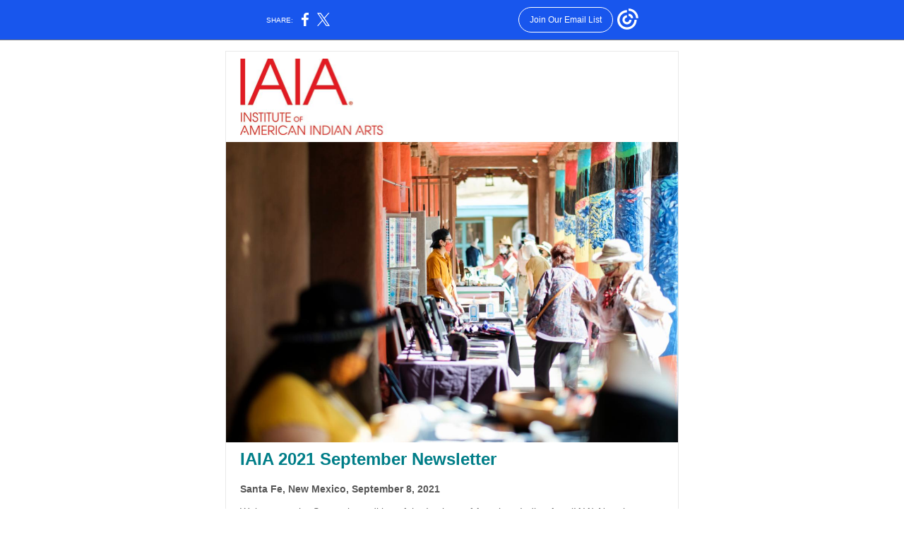

--- FILE ---
content_type: text/html; charset=utf-8
request_url: https://myemail-api.constantcontact.com/IAIA-2021-September-Newsletter.html?soid=1102073774223&aid=OMh_PU7yfdI
body_size: 22817
content:
<!DOCTYPE html><html xmlns:fb="https://www.facebook.com/2008/fbml"><head><meta property="og:title" content="IAIA 2021 September Newsletter"><meta property="og:site_name" content="Institute of American Indian Arts (IAIA)"><meta property="og:image" content="https://files.constantcontact.com/f8047b89001/b467f591-7223-4674-a459-36bd8acf3849.jpg?rdr=true"><meta property="og:image:width" content="598"><meta property="og:image" content="https://files.constantcontact.com/f8047b89001/f3a1c454-1e35-4965-8aff-1c22804e2bde.jpg?rdr=true"><meta property="og:image:width" content="640"><meta property="og:image" content="https://files.constantcontact.com/f8047b89001/d6b62131-9156-45ca-b48d-9af4b704a826.jpg?rdr=true"><meta property="og:image:width" content="384"><meta property="og:image" content="https://files.constantcontact.com/f8047b89001/1ddf590f-12d0-4e77-91e6-1b50a2c13776.jpg?rdr=true"><meta property="og:image:width" content="383"><meta property="og:image" content="https://files.constantcontact.com/f8047b89001/f3b8b0df-4f0c-46cf-8297-144dd815f724.jpg?rdr=true"><meta property="og:image:width" content="275"><meta property="og:image" content="https://files.constantcontact.com/f8047b89001/73ae589d-6898-4b84-9c6f-3af18db17369.jpg?rdr=true"><meta property="og:image:width" content="384"><meta property="og:image" content="https://files.constantcontact.com/f8047b89001/282b98b8-7280-4b0e-a698-03f4448af613.jpg?rdr=true"><meta property="og:image:width" content="276"><meta property="og:image" content="https://files.constantcontact.com/f8047b89001/7a49ec7f-2b73-4021-bebb-286b72a35d1b.jpg?rdr=true"><meta property="og:image:width" content="377"><meta property="og:image" content="https://iaia.edu/wp-content/uploads/warnermedia_logo_inverse_stacked_sq.png"><meta property="og:image:width" content="281"><meta property="og:image" content="https://files.constantcontact.com/f8047b89001/055273de-6523-4a97-8f58-fae7596c32b2.jpg?rdr=true"><meta property="og:image:width" content="270"><meta property="og:image" content="https://files.constantcontact.com/f8047b89001/5c73135c-cd3e-4780-a228-170d08d7b0e8.png?rdr=true"><meta property="og:image:width" content="280"><meta property="og:image" content="https://files.constantcontact.com/f8047b89001/d1794add-99a1-4930-8c39-c0208f5dec5c.jpg?rdr=true"><meta property="og:image:width" content="288"><meta property="og:image" content="https://files.constantcontact.com/f8047b89001/c047077f-d81e-4028-b111-690acf28552c.jpg?rdr=true"><meta property="og:image:width" content="384"><meta property="og:image" content="https://files.constantcontact.com/f8047b89001/3bfa1ca7-d5a0-4956-bb02-98639093c4e3.jpg?rdr=true"><meta property="og:image:width" content="640"><meta property="og:image" content="https://files.constantcontact.com/f8047b89001/e892d326-4646-47e6-a175-69a1d9b914f4.jpg?rdr=true"><meta property="og:image:width" content="252"><meta property="og:image" content="https://files.constantcontact.com/f8047b89001/1830bba8-1eee-4ed9-9fe7-3910446844b0.jpg?rdr=true"><meta property="og:image:width" content="263"><meta property="og:image" content="https://files.constantcontact.com/f8047b89001/0f0836e2-9af3-4010-b19d-6733be44c40b.jpg?rdr=true"><meta property="og:image:width" content="640"><meta property="og:image" content="https://files.constantcontact.com/f8047b89001/edf15fb0-817f-4862-a467-aeecdb81c1da.jpg?rdr=true"><meta property="og:image:width" content="226"><meta property="og:image" content="https://files.constantcontact.com/f8047b89001/7c7d55ba-5a24-4abc-8d33-951d8b55fdaf.jpg?rdr=true"><meta property="og:image:width" content="368"><meta property="og:image" content="https://files.constantcontact.com/f8047b89001/a7a36685-fc55-4dfa-b49e-6f0131f300b8.jpg?rdr=true"><meta property="og:image:width" content="231"><meta property="og:image" content="https://files.constantcontact.com/f8047b89001/71282b47-8e8b-41be-a07f-a47a99c9cab4.jpg?rdr=true"><meta property="og:image:width" content="231"><meta property="og:image" content="https://files.constantcontact.com/f8047b89001/7e0c36af-9038-4e7c-acf8-1f0233f5f1c5.jpg?rdr=true"><meta property="og:image:width" content="348"><meta property="og:image" content="https://files.constantcontact.com/f8047b89001/1b1c241d-25b5-4da2-8b74-e500f846e006.jpg?rdr=true"><meta property="og:image:width" content="290"><meta property="og:image" content="https://files.constantcontact.com/f8047b89001/d4386c21-3a32-4235-8772-6ab610ce32a4.jpg?rdr=true"><meta property="og:image:width" content="290"><meta property="og:description" content="In this edition you will find recent news and past, current, and upcoming happenings at IAIA. IAIA 2021 September Newsletter Santa Fe, New Mexico, September 8, 2021 Welcome to the September edition of">
<meta content="text/html; charset=utf-8" http-equiv="Content-Type">
<meta content="width=device-width, initial-scale=1.0" name="viewport">
<meta charset="UTF-8">
<meta name="viewport" content="width=device-width, initial-scale=1, maximum-scale=1">
<!--[if gte mso 9]>
<style id="ol-styles">
/* OUTLOOK-SPECIFIC STYLES */
li {
text-indent: -1em;
padding: 0;
margin: 0;
line-height: 1.2;
}
ul, ol {
padding: 0;
margin: 0 0 0 40px;
}
p {
margin: 0;
padding: 0;
margin-bottom: 0;
}
sup {
font-size: 85% !important;
}
sub {
font-size: 85% !important;
}
</style>
<![endif]-->
<style id="template-styles-head" data-premailer="ignore">
.footer-main-width {
width: 652px!important;
max-width: 652px;
}
table {
border-collapse: collapse;
table-layout: fixed;
}
.bgimage {
table-layout: auto;
}
.preheader-container {
color: transparent;
display: none;
font-size: 1px;
line-height: 1px;
max-height: 0px;
max-width: 0px;
opacity: 0;
overflow: hidden;
}
/* LIST AND p STYLE OVERRIDES */
.editor-text p {
margin: 0;
padding: 0;
margin-bottom: 0;
}
.editor-text ul,
.editor-text ol {
padding: 0;
margin: 0 0 0 40px;
}
.editor-text li {
padding: 0;
margin: 0;
line-height: 1.2;
}
/* ==================================================
CLIENT/BROWSER SPECIFIC OVERRIDES
================================================== */
/* IE: correctly scale images with w/h attbs */
img {
-ms-interpolation-mode: bicubic;
}
/* Text Link Style Reset */
a {
text-decoration: underline;
}
/* iOS: Autolink styles inherited */
a[x-apple-data-detectors] {
text-decoration: underline !important;
font-size: inherit !important;
font-family: inherit !important;
font-weight: inherit !important;
line-height: inherit !important;
color: inherit !important;
}
/* FF/Chrome: Smooth font rendering */
.editor-text, .MainTextFullWidth {
-webkit-font-smoothing: antialiased;
-moz-osx-font-smoothing: grayscale;
}
/* Gmail/Web viewport fix */
u + .body .template-body {
width: 652px;
}
@media only screen and (max-width:480px) {
u + .body .template-body {
width: 100% !important;
}
}
/* Office365/Outlook.com image reset */
[office365] button, [office365] .divider-base div, [office365] .spacer-base div, [office365] .editor-image div { display: block !important; }
</style>
<style>@media only screen and (max-width:480px) {
table {
border-collapse: collapse;
}
.main-width {
width: 100% !important;
}
.mobile-hidden {
display: none !important;
}
td.OneColumnMobile {
display: block !important;
}
.OneColumnMobile {
width: 100% !important;
}
td.editor-col .editor-text {
padding-left: 20px !important; padding-right: 20px !important;
}
td.editor-col .editor-image.editor-image-hspace-on td {
padding-left: 20px !important; padding-right: 20px !important;
}
td.editor-col .editor-button-container {
padding-left: 20px !important; padding-right: 20px !important;
}
td.editor-col .editor-social td {
padding-left: 20px !important; padding-right: 20px !important;
}
td.editor-col .block-margin {
padding-left: 20px !important; padding-right: 20px !important;
}
td.editor-col td.block-margin .editor-text {
padding-left: 0px !important; padding-right: 0px !important;
}
td.editor-col td.block-margin .editor-image.editor-image-hspace-on td {
padding-left: 0px !important; padding-right: 0px !important;
}
td.editor-col td.block-margin .editor-button-container {
padding-left: 0px !important; padding-right: 0px !important;
}
td.editor-col td.block-margin .editor-social td {
padding-left: 0px !important; padding-right: 0px !important;
}
.editor-button td > table tr > td {
padding: 0px 0px 0px 0px !important;
}
.editor-button td > table tr > td td {
padding: 9px 25px 10px 25px !important;
}
.layout {
padding: 15px 9px 15px 9px !important;
}
.layout-container-border {
padding: 1px 1px 1px 1px !important;
}
.layout-container {
padding: 0px 0px 0px 0px !important;
}
.editor-image img {
width: auto !important; margin-left: auto !important; margin-right: auto !important;
}
.editor-image .image-cell {
padding-bottom: 15px !important;
}
.editor-text {
font-size: 16px !important;
}
.section-headline-text {
font-size: 24px !important;
}
.headline-text {
font-size: 24px !important;
}
.subheadline-text {
font-size: 20px !important;
}
.feature {
padding-top: 0px !important; padding-bottom: 0px !important;
}
.layout-outer {
padding: 0px 20px !important;
}
.feature-heading-text {
font-size: 20px !important;
}
.feature-text {
font-size: 16px !important;
}
.split.editor-col {
margin-top: 0px !important;
}
.split.editor-col ~ .split.editor-col {
margin-top: 10px !important;
}
.split-layout-margin {
padding: 0px 20px !important;
}
.article {
padding-top: 0px !important; padding-bottom: 0px !important;
}
.article-heading-text {
font-size: 20px !important;
}
.article-text {
font-size: 16px !important;
}
.social-container {
text-align: center !important;
}
.social-text {
font-size: 14px !important;
}
.cpn-heading-text {
font-size: 28px !important;
}
.editor-cpn-heading-text {
font-size: 28px !important;
}
td.col-divided .editor-col {
border-right: 0px solid #007E88 !important; border-bottom: 1px solid #007E88 !important;
}
td.col-divided td.editor-col:last-of-type {
border-bottom: 0 !important;
}
.col-divided {
padding: 0 20px !important;
}
td.col-divided .editor-col .editor-text {
padding-left: 0px !important; padding-right: 0px !important;
}
td.col-divided .editor-col .editor-image.editor-image-hspace-on td {
padding-left: 0px !important; padding-right: 0px !important;
}
td.col-divided .editor-col .editor-button-container {
padding-left: 0px !important; padding-right: 0px !important;
}
td.col-divided .editor-col .editor-social td {
padding-left: 0px !important; padding-right: 0px !important;
}
td.col-divided .editor-col .block-margin {
padding-left: 0px !important; padding-right: 0px !important;
}
.action-block .poll-answer {
width: 100% !important; display: block !important;
}
.action-block .poll-button {
width: 100% !important;
}
div.MobileFooter {
font-size: 11px !important;
}
td.FooterMobile {
padding: 0px 10px 0px 10px !important;
}
td.MainCenter {
width: 100% !important;
}
table.MainSide {
display: none !important;
}
img.MainSide {
display: none !important;
}
td.MainSide {
display: none !important;
}
.rsvp-button-inner {
padding: 0px 0px 10px 0px !important;
}
.rsvp-button-outer {
width: 100% !important; max-width: 100% !important;
}
.footer-main-width {
width: 100% !important;
}
.footer-mobile-hidden {
display: none !important;
}
.footer-mobile-hidden {
display: none !important;
}
.footer-column {
display: block !important;
}
.footer-mobile-stack {
display: block !important;
}
.footer-mobile-stack-padding {
padding-top: 3px;
}
}
@media only screen and (max-width:320px) {
.layout {
padding: 0px 0px 0px 0px !important;
}
}
@media screen {
@font-face {
font-family: 'Merriweather'; font-style: normal; font-weight: 400; src: local('Merriweather Regular'), local('Merriweather-Regular'), url(https://fonts.gstatic.com/s/merriweather/v19/u-440qyriQwlOrhSvowK_l5-fCZMdeX3rg.woff2) format('woff2'); unicode-range: U+0000-00FF, U+0131, U+0152-0153, U+02C6, U+02DA, U+02DC, U+2000-206F, U+2074, U+20AC, U+2212, U+2215;
}
}
</style>
<title>IAIA 2021 September Newsletter</title><script type="text/javascript">
var __plink_targets = {
"linkedin.post": "https://s.rs6.net/t?sid=1102073774223&e=OMh_PU7yfdI&c=4&r=1",
"addthis.share": "https://s.rs6.net/t?sid=1102073774223&e=OMh_PU7yfdI&c=5&r=1",
"facebook.like": "https://s.rs6.net/t?sid=1102073774223&e=OMh_PU7yfdI&c=2&r=0",
"twitter.tweet": "https://s.rs6.net/t?sid=1102073774223&e=OMh_PU7yfdI&c=3&r=1",
"x.tweet": "https://s.rs6.net/t?sid=1102073774223&e=OMh_PU7yfdI&c=3&r=1",
"facebook.share": "https://s.rs6.net/t?sid=1102073774223&e=OMh_PU7yfdI&c=1&r=1",
"facebook.send": "https://s.rs6.net/t?sid=1102073774223&e=OMh_PU7yfdI&c=6&r=0",
"permalink.view": "https://s.rs6.net/t?sid=1102073774223&e=OMh_PU7yfdI&c=0&r=0"
};
</script>
<script type="text/javascript" src="https://myemail-op.constantcontact.com/page/js/campaignPage.js?soid=peqolmcab&visitorHost=https%3A%2F%2Fvisitor.constantcontact.com&pageName=IAIA%202021%20September%20Newsletter"></script>
</head>
<body class="body" align="center" style="width: 100%; min-width: 100%; -webkit-text-size-adjust: 100%; -ms-text-size-adjust: 100%; background-color: #ffffff; margin: 0px; padding: 0px;" bgcolor="#ffffff">
<table class="template-body" border="0" cellpadding="0" cellspacing="0" style="text-align: center; min-width: 100%;" width="100%">
<tbody><tr>
<td class="preheader-container">
<div>
<div id="preheader" style="display: none; font-size: 1px; color: transparent; line-height: 1px; max-height: 0px; max-width: 0px; opacity: 0; overflow: hidden;">
<span data-entity-ref="preheader">In this edition you will find recent news and past, current, and upcoming happenings at IAIA.</span>
</div>

</div>
</td>
</tr>
<tr>
<td class="template-shell-container" align="center">
<div class="bgcolor" style="background-color: #ffffff;">
<table class="bgimage" width="100%" border="0" cellpadding="0" cellspacing="0" style="background-color: #ffffff;" bgcolor="#ffffff">
<tbody>
<tr>
<td align="center">
<table class="main-width" width="652" align="center" border="0" cellpadding="0" cellspacing="0" style="width: 652px;">
<tbody>
<tr>
<td width="652" align="center" valign="top" class="main-width" style="width: 652px;">
<div align="center" style="margin-left: auto; margin-right: auto; max-width: 652px;" class="max-main-width">
<table width="100%" cellpadding="0" cellspacing="0" border="0">
<tbody>
<tr>
<td align="left" valign="top" class="layout" style="padding: 15px 5px;">
<table width="100%" cellpadding="0" cellspacing="0" border="0">
<tbody>
<tr>
<td align="left" valign="top" class="layout-container-border" style="background-color: #E9E9E9; padding: 1px;" bgcolor="#E9E9E9">
<table width="100%" cellspacing="0" cellpadding="0" border="0" style="background-color: #E9E9E9;" bgcolor="#E9E9E9">
<tbody>
<tr>
<td class="layout-container" align="center" valign="top" width="100%" style="background-color: #ffffff; padding: 0;" bgcolor="#ffffff">
<div class="">
<table width="100%" cellpadding="0" cellspacing="0" border="0" class="galileo-ap-layout-editor" style="min-width: 100%;">
<tbody>
<tr>
<td class=" editor-col OneColumnMobile" width="100%" align="" valign="top">
<div class="gl-contains-image">
<table class="editor-image editor-image  editor-image-vspace-on editor-image-hspace-on" style="min-width: 100%;" width="100%" cellpadding="0" cellspacing="0" border="0">
<tbody>
<tr>
<td align="left" valign="top" style="padding: 10px 20px;">
<div class="publish-container">  <img alt="" class="" style="display: block; height: auto !important; max-width: 100% !important;" width="598" border="0" hspace="0" vspace="0" src="https://files.constantcontact.com/f8047b89001/b467f591-7223-4674-a459-36bd8acf3849.jpg?rdr=true">
</div>
</td>
</tr>
</tbody>
</table>
</div>
</td>
</tr>
</tbody>
</table>
<table width="100%" cellpadding="0" cellspacing="0" border="0" class="galileo-ap-layout-editor" style="min-width: 100%;">
<tbody>
<tr>
<td class=" editor-col OneColumnMobile" width="100%" align="" valign="top">
<div class="gl-contains-image">
<table class="editor-image editor-image" style="min-width: 100%;" width="100%" cellpadding="0" cellspacing="0" border="0">
<tbody>
<tr>
<td align="center" valign="top" style="padding-top: 0px; padding-bottom: 0px;">
<div class="publish-container">  <img alt="" class="" style="display: block; height: auto !important; max-width: 100% !important;" width="640" border="0" hspace="0" vspace="0" src="https://files.constantcontact.com/f8047b89001/f3a1c454-1e35-4965-8aff-1c22804e2bde.jpg?rdr=true">
</div>
</td>
</tr>
</tbody>
</table>
</div>
</td>
</tr>
</tbody>
</table>
<table width="100%" cellpadding="0" cellspacing="0" border="0" class="galileo-ap-layout-editor" style="min-width: 100%;">
<tbody>
<tr>
<td class="headline editor-col OneColumnMobile" width="100%" align="left" valign="top">
<div class="gl-contains-text">
<table width="100%" style="min-width: 100%;" cellpadding="0" cellspacing="0" border="0">
<tbody>
<tr>
<td class="editor-text headline-text" align="left" valign="top" style="font-family: Helvetica,Arial,sans-serif; font-size: 24px; color: #007E88; text-align: left; display: block; word-wrap: break-word; line-height: 1.2; font-weight: bold; padding: 10px 20px;">
<div></div>
<div class="text-container galileo-ap-content-editor"><div><div>IAIA 2021 September Newsletter</div></div></div>
</td>
</tr>
</tbody>
</table>
</div>
</td>
</tr>
</tbody>
</table>
<table width="100%" cellpadding="0" cellspacing="0" border="0" class="galileo-ap-layout-editor" style="min-width: 100%;">
<tbody>
<tr>
<td class=" editor-col OneColumnMobile" width="100%" align="" valign="top">
<div class="gl-contains-text">
<table width="100%" style="min-width: 100%;" cellpadding="0" cellspacing="0" border="0">
<tbody>
<tr>
<td class="editor-text editor-text " align="left" valign="top" style="font-family: Helvetica,Arial,sans-serif; font-size: 14px; color: #575757; text-align: left; display: block; word-wrap: break-word; line-height: 1.2; padding: 10px 20px;">
<div></div>
<div class="text-container galileo-ap-content-editor"><div>
<div><span style="font-size: 14px; font-weight: bold; font-family: Helvetica, Arial, sans-serif;">Santa Fe, New Mexico, September 8, 2021</span></div>
<div><br></div>
<div>Welcome to the September edition of the Institute of American Indian Arts (IAIA) Newsletter. This edition includes recent news and past, current, and upcoming happenings at IAIA. For questions, comments, or feedback, please contact IAIA Interim Director of Communications Jason S. Ordaz at <a href="mailto:jason.ordaz@iaia.edu" rel="noopener noreferrer" target="_blank" style="color: #00666F; font-weight: normal; font-style: normal; text-decoration: underline;">jason.ordaz@iaia.edu</a>.</div>
</div></div>
</td>
</tr>
</tbody>
</table>
</div>
</td>
</tr>
</tbody>
</table>
<table width="100%" cellpadding="0" cellspacing="0" border="0" class="galileo-ap-layout-editor" style="min-width: 100%;">
<tbody>
<tr>
<td class=" editor-col OneColumnMobile" width="100%" align="" valign="top">
<div class="gl-contains-text">
<table width="100%" style="min-width: 100%;" cellpadding="0" cellspacing="0" border="0">
<tbody>
<tr>
<td class="editor-text headline-text" align="left" valign="top" style="font-family: Helvetica,Arial,sans-serif; font-size: 24px; color: #007E88; text-align: left; display: block; word-wrap: break-word; line-height: 1.2; font-weight: bold; padding: 10px 20px;">
<div></div>
<div class="text-container galileo-ap-content-editor"><div><div><span style="font-size: 18px;">IAIA’s Recent Graduate Art Market and Partnership with SWAIA Indian Market</span></div></div></div>
</td>
</tr>
</tbody>
</table>
</div>
</td>
</tr>
</tbody>
</table>
<table width="100%" cellpadding="0" cellspacing="0" border="0" class="galileo-ap-layout-editor" style="min-width: 100%;">
<tbody>
<tr>
<td class=" editor-col OneColumnMobile" width="100%" align="" valign="top">
<div class="gl-contains-text">
<table width="100%" style="min-width: 100%;" cellpadding="0" cellspacing="0" border="0">
<tbody>
<tr>
<td class="editor-text editor-text " align="left" valign="top" style="font-family: Helvetica,Arial,sans-serif; font-size: 14px; color: #575757; text-align: left; display: block; word-wrap: break-word; line-height: 1.2; padding: 10px 20px;">
<div><table class="editor-image OneColumnMobile" style="mso-table-rspace: 5.75pt;" align="right" cellpadding="0" cellspacing="0" border="0">
<tbody>
<tr>
<td class="mobile-hidden" width="15" height="1" align="center" valign="top" style="height: 1px; line-height: 1px; padding: 0px;">
<img alt="" width="15" height="1" border="0" hspace="0" vspace="0" src="https://imgssl.constantcontact.com/letters/images/sys/S.gif" style="display: block; height: auto; max-width: 100%;">
</td>
<td class="image-cell " align="center" valign="top" style="padding: 0px;">
<div class="publish-container">  <img alt="" class="" style="display: block; height: auto !important; max-width: 100% !important;" width="384" border="0" hspace="0" vspace="0" src="https://files.constantcontact.com/f8047b89001/d6b62131-9156-45ca-b48d-9af4b704a826.jpg?rdr=true">
</div>
</td>
</tr>
<tr>
<td class="mobile-hidden" width="5" height="5" align="center" valign="top" style="height: 1px; line-height: 1px; padding: 0px;">
<img alt="" width="5" height="1" border="0" hspace="0" vspace="0" src="https://imgssl.constantcontact.com/letters/images/sys/S.gif" style="display: block; height: auto; max-width: 100%;">
</td>
<td class="mobile-hidden" height="5" align="center" valign="top" style="height: 5px; line-height: 1px; padding: 0px;">
<img alt="" width="1" height="5" border="0" hspace="0" vspace="0" src="https://imgssl.constantcontact.com/letters/images/sys/S.gif" style="display: block; height: auto; max-width: 100%;">
</td>
</tr>
</tbody>
</table></div>
<div class="text-container galileo-ap-content-editor"><div>
<div>On Saturday, August 21, the weather was brisk when artists unloaded their art from vehicles in front of MoCNA’s portal. Still, nonetheless, that didn’t stop IAIA’s recent graduates from setting up booths to sell their art.</div>
<div><br></div>
<div>By all accounts, the IAIA Recent Graduate Art Market was a resounding success for many IAIA artists. The two-day Market was an all-day affair, starting at 7 am and ending by 5 pm—its success due in part to taking place during SWAIA’s Indian Market.</div>
<div><br></div>
<div>“Being part of the IAIA Art Market is a great opportunity because I get to network with people and show and sell my art. Having a booth during Indian Market weekend is a great experience,” says IAIA Alumni Terran Last Gun (Piikani) ’16. Being in the IAIA Art Market helped get me where I am today. In 2019, I had the opportunity to participate in the SWAIA Indian Market, which was my most successful Market ever, and I won best in my category, which was great to get that type of recognition.”</div>
<div><br></div>
<div>IAIA Communications staff strengthened its relationship with SWAIA in 2021 by expanding partnership opportunities. Communications wrote the featured article, <a href="https://iaia.edu/wp-content/uploads/2021_indian_market_directory_iaia_story_sm.pdf" rel="noopener noreferrer" target="_blank" style="font-style: italic; color: #00666F; font-weight: normal; text-decoration: underline;">Where Native Artists Emerge—IAIA’s Art Market</a> for the official SWAIA Artist Directory, and secured the Fashion Show’s official sponsorship. Amber-Dawn Bear Robe (Blackfoot/Siksita), the Fashion Show producer and IAIA faculty, worked with Communications staff to help promote IAIA’s branding and ephemera during the event. The ever-popular Fashion Show was just that—popular as ever with cheerful crowds impressed by haute couture that was out-of-this-world.</div>
<div><br></div>
<div>IAIA would like to recognize and congratulate two of our alums who won awards in the 2021 SWAIA Indian Market. Denise Wallace (Church Sugpiaq) '81 won Class I in Jewelry for her piece titled <span style="font-style: italic;">Origins, Roots and Sources</span> and Thomas Tapia (Tesuque Pueblo) won Class III in Painting, Drawing, Graphics, and Photography for his watercolor painting <span style="font-style: italic;">Buffalo Elk Dance</span>. In addition to these winners, numerous IAIA Alumni participated in the SWAIA Indian Market this year, showcasing their talent and celebrating the 99th year of this annual event.</div>
</div></div>
</td>
</tr>
</tbody>
</table>
</div>
</td>
</tr>
</tbody>
</table>
<table width="100%" cellpadding="0" cellspacing="0" border="0" class="galileo-ap-layout-editor" style="min-width: 100%;">
<tbody>
<tr>
<td class="headline editor-col OneColumnMobile" width="100%" align="left" valign="top">
<div class="gl-contains-text">
<table width="100%" style="min-width: 100%;" cellpadding="0" cellspacing="0" border="0">
<tbody>
<tr>
<td class="editor-text headline-text" align="left" valign="top" style="font-family: Helvetica,Arial,sans-serif; font-size: 24px; color: #007E88; text-align: left; display: block; word-wrap: break-word; line-height: 1.2; font-weight: bold; padding: 10px 20px;">
<div></div>
<div class="text-container galileo-ap-content-editor"><div><div><span style="font-size: 18px;">MoCNA’s Happenings During SWAIA Indian Market</span></div></div></div>
</td>
</tr>
</tbody>
</table>
</div>
</td>
</tr>
</tbody>
</table>
<table width="100%" cellpadding="0" cellspacing="0" border="0" class="galileo-ap-layout-editor" style="min-width: 100%;">
<tbody>
<tr>
<td class=" editor-col OneColumnMobile" width="100%" align="" valign="top">
<div class="gl-contains-text">
<table width="100%" style="min-width: 100%;" cellpadding="0" cellspacing="0" border="0">
<tbody>
<tr>
<td class="editor-text editor-text " align="left" valign="top" style="font-family: Helvetica,Arial,sans-serif; font-size: 14px; color: #575757; text-align: left; display: block; word-wrap: break-word; line-height: 1.2; padding: 10px 20px;">
<div><table class="editor-image OneColumnMobile" style="mso-table-rspace: 5.75pt;" align="right" cellpadding="0" cellspacing="0" border="0">
<tbody>
<tr>
<td class="mobile-hidden" width="15" height="1" align="center" valign="top" style="height: 1px; line-height: 1px; padding: 0px;">
<img alt="" width="15" height="1" border="0" hspace="0" vspace="0" src="https://imgssl.constantcontact.com/letters/images/sys/S.gif" style="display: block; height: auto; max-width: 100%;">
</td>
<td class="image-cell " align="center" valign="top" style="padding: 0px;">
<div class="publish-container">  <img alt="" class="" style="display: block; height: auto !important; max-width: 100% !important;" width="383" border="0" hspace="0" vspace="0" src="https://files.constantcontact.com/f8047b89001/1ddf590f-12d0-4e77-91e6-1b50a2c13776.jpg?rdr=true">
</div>
</td>
</tr>
<tr>
<td class="mobile-hidden" width="5" height="5" align="center" valign="top" style="height: 1px; line-height: 1px; padding: 0px;">
<img alt="" width="5" height="1" border="0" hspace="0" vspace="0" src="https://imgssl.constantcontact.com/letters/images/sys/S.gif" style="display: block; height: auto; max-width: 100%;">
</td>
<td class="mobile-hidden" height="5" align="center" valign="top" style="height: 5px; line-height: 1px; padding: 0px;">
<img alt="" width="1" height="5" border="0" hspace="0" vspace="0" src="https://imgssl.constantcontact.com/letters/images/sys/S.gif" style="display: block; height: auto; max-width: 100%;">
</td>
</tr>
</tbody>
</table></div>
<div class="text-container galileo-ap-content-editor"><div>
<div>The <a href="https://iaia.edu/mocna/" rel="noopener noreferrer" target="_blank" style="color: #00666F; font-weight: normal; font-style: normal; text-decoration: underline;">IAIA Museum of Contemporary Native Arts (MoCNA)</a> provided a platform for Indigenous artists and curators to voice their concerns about nuclear exposure in their communities during panel discussions and artist talks during SWAIA’s Indian Market weekend, August 20–22. On Friday, August 20, MoCNA premiered its newest exhibition <span style="font-style: italic;">Exposure: Native Art and Political Ecology</span>. Panel discussions and gallery sessions with artists were held on Saturday, August 21, in the galleries and art park.</div>
<div><br></div>
<div>
<span style="font-style: italic;">Exposure</span> artists Mariquita Lynn Davis (Chamoru, Guam), Kohei Fujito (Ainu, Japan), Dan Taulapapa McMullin (Samoa), and Will Wilson (Diné, United States) discussed how nuclear testing, nuclear “accidents,” and uranium mining have affected their traditional homelands and communities. On Saturday afternoon, MoCNA Chief Curator Manuela Well-Off-Man, Co-Curators Dr. Kóan Jeff Baysa, and Tania Willard (Secwepemc Nation) led a panel discussion followed by a vibrant question and answer session for audience members.</div>
<div><br></div>
<div>Attendance was strong during MoCNA’s happenings, due partly to free admission offered in August.</div>
</div></div>
</td>
</tr>
</tbody>
</table>
</div>
</td>
</tr>
</tbody>
</table>
<table width="100%" cellpadding="0" cellspacing="0" border="0" class="galileo-ap-layout-editor" style="min-width: 100%;">
<tbody>
<tr>
<td class="headline editor-col OneColumnMobile" width="100%" align="left" valign="top">
<div class="gl-contains-text">
<table width="100%" style="min-width: 100%;" cellpadding="0" cellspacing="0" border="0">
<tbody>
<tr>
<td class="editor-text headline-text" align="left" valign="top" style="font-family: Helvetica,Arial,sans-serif; font-size: 24px; color: #007E88; text-align: left; display: block; word-wrap: break-word; line-height: 1.2; font-weight: bold; padding: 10px 20px;">
<div></div>
<div class="text-container galileo-ap-content-editor"><div><div><span style="font-size: 18px;">IAIA 2021 Scholarship Event and Auction—A Great Success</span></div></div></div>
</td>
</tr>
</tbody>
</table>
</div>
</td>
</tr>
</tbody>
</table>
<table width="100%" cellpadding="0" cellspacing="0" border="0" class="galileo-ap-layout-editor" style="min-width: 100%;">
<tbody>
<tr>
<td class=" editor-col OneColumnMobile" width="100%" align="" valign="top">
<div class="gl-contains-text">
<table width="100%" style="min-width: 100%;" cellpadding="0" cellspacing="0" border="0">
<tbody>
<tr>
<td class="editor-text editor-text " align="left" valign="top" style="font-family: Helvetica,Arial,sans-serif; font-size: 14px; color: #575757; text-align: left; display: block; word-wrap: break-word; line-height: 1.2; padding: 10px 20px;">
<div><table class="editor-image OneColumnMobile" style="mso-table-rspace: 5.75pt;" align="right" cellpadding="0" cellspacing="0" border="0">
<tbody>
<tr>
<td class="mobile-hidden" width="15" height="1" align="center" valign="top" style="height: 1px; line-height: 1px; padding: 0px;">
<img alt="" width="15" height="1" border="0" hspace="0" vspace="0" src="https://imgssl.constantcontact.com/letters/images/sys/S.gif" style="display: block; height: auto; max-width: 100%;">
</td>
<td class="image-cell " align="center" valign="top" style="padding: 0px;">
<div class="publish-container">
<a href="https://iaia.edu/philanthropy/2021-iaia-virtual-scholarship-event-and-auction/" style="color: #00666F; font-weight: normal; font-style: normal; text-decoration: underline;">
<img alt="" class="" style="display: block; height: auto !important; max-width: 100% !important;" width="275" border="0" hspace="0" vspace="0" src="https://files.constantcontact.com/f8047b89001/f3b8b0df-4f0c-46cf-8297-144dd815f724.jpg?rdr=true">
</a>
</div>
</td>
</tr>
<tr>
<td class="mobile-hidden" width="5" height="5" align="center" valign="top" style="height: 1px; line-height: 1px; padding: 0px;">
<img alt="" width="5" height="1" border="0" hspace="0" vspace="0" src="https://imgssl.constantcontact.com/letters/images/sys/S.gif" style="display: block; height: auto; max-width: 100%;">
</td>
<td class="mobile-hidden" height="5" align="center" valign="top" style="height: 5px; line-height: 1px; padding: 0px;">
<img alt="" width="1" height="5" border="0" hspace="0" vspace="0" src="https://imgssl.constantcontact.com/letters/images/sys/S.gif" style="display: block; height: auto; max-width: 100%;">
</td>
</tr>
</tbody>
</table></div>
<div class="text-container galileo-ap-content-editor"><div>
<div>The IAIA 2021 Virtual Scholarship Event and Auction was an artistic and financial success, generating over $460,000 from event donations and art purchases for IAIA student scholarships. IAIA President Dr. Robert Martin (Cherokee) reports that “this extraordinary and generous support from countless individuals and businesses will make a college education a reality for hundreds of students.”</div>
<div><br></div>
<div>On Wednesday, August 18, hundreds of people came together in person and virtually to raise critical scholarship support for IAIA students. Shane Hendren (Choctaw/Diné), artist and IAIA alum, and KOAT anchor Royale Da (San Ildefonso Pueblo) co-hosted the livestream event from the IAIA campus. The event featured virtual appearances by <span style="font-style: italic;">Game of Thrones</span> creator George R.R. Martin, actor Mark Ruffalo, US Congresswoman Teresa Leger Fernández, New Mexico Senator Ben Ray Luján, Santa Fe Mayor Alan Webber, IAIA President Dr. Robert Martin, and others.</div>
<div><br></div>
<div>If you want to support student success right now, <a href="https://iaia.wufoo.com/forms/institute-of-american-indian-arts-iaia-donations/" rel="noopener noreferrer" target="_blank" style="color: #00666F; font-weight: normal; font-style: normal; text-decoration: underline;">make a donation</a>.</div>
</div></div>
</td>
</tr>
</tbody>
</table>
</div>
</td>
</tr>
</tbody>
</table>
<table width="100%" cellpadding="0" cellspacing="0" border="0" class="galileo-ap-layout-editor" style="min-width: 100%;">
<tbody>
<tr>
<td class=" editor-col OneColumnMobile" width="100%" align="" valign="top">
<div class="gl-contains-text">
<table width="100%" style="min-width: 100%;" cellpadding="0" cellspacing="0" border="0">
<tbody>
<tr>
<td class="editor-text headline-text" align="left" valign="top" style="font-family: Helvetica,Arial,sans-serif; font-size: 24px; color: #007E88; text-align: left; display: block; word-wrap: break-word; line-height: 1.2; font-weight: bold; padding: 10px 20px;">
<div></div>
<div class="text-container galileo-ap-content-editor"><div><div>
<span style="font-size: 18px;">To Be Immersed in </span><span style="font-size: 18px; font-style: italic;">Many Nations, One Family</span>
</div></div></div>
</td>
</tr>
</tbody>
</table>
</div>
</td>
</tr>
</tbody>
</table>
<table width="100%" cellpadding="0" cellspacing="0" border="0" class="galileo-ap-layout-editor" style="min-width: 100%;">
<tbody>
<tr>
<td class=" editor-col OneColumnMobile" width="100%" align="" valign="top">
<div class="gl-contains-text">
<table width="100%" style="min-width: 100%;" cellpadding="0" cellspacing="0" border="0">
<tbody>
<tr>
<td class="editor-text editor-text " align="left" valign="top" style="font-family: Helvetica,Arial,sans-serif; font-size: 14px; color: #575757; text-align: left; display: block; word-wrap: break-word; line-height: 1.2; padding: 10px 20px;">
<div><table class="editor-image OneColumnMobile" style="mso-table-rspace: 5.75pt;" align="left" cellpadding="0" cellspacing="0" border="0">
<tbody>
<tr>
<td class="image-cell " align="center" valign="top" style="padding: 0px;">
<div class="publish-container">
<a href="https://iaia.edu/be-immersed-in-many-nations-one-family-register-for-fall-2021/" style="color: #00666F; font-weight: normal; font-style: normal; text-decoration: underline;">
<img alt="" class="" style="display: block; height: auto !important; max-width: 100% !important;" width="384" border="0" hspace="0" vspace="0" src="https://files.constantcontact.com/f8047b89001/73ae589d-6898-4b84-9c6f-3af18db17369.jpg?rdr=true">
</a>
</div>
</td>
<td class="mobile-hidden" width="15" height="1" align="center" valign="top" style="height: 1px; line-height: 1px; padding: 0px;">
<img alt="" width="15" height="1" border="0" hspace="0" vspace="0" src="https://imgssl.constantcontact.com/letters/images/sys/S.gif" style="display: block; height: auto; max-width: 100%;">
</td>
</tr>
<tr>
<td class="mobile-hidden" height="5" align="center" valign="top" style="height: 5px; line-height: 1px; padding: 0px;">
<img alt="" width="1" height="5" border="0" hspace="0" vspace="0" src="https://imgssl.constantcontact.com/letters/images/sys/S.gif" style="display: block; height: auto; max-width: 100%;">
</td>
<td class="mobile-hidden" width="5" height="5" align="center" valign="top" style="height: 1px; line-height: 1px; padding: 0px;">
<img alt="" width="5" height="1" border="0" hspace="0" vspace="0" src="https://imgssl.constantcontact.com/letters/images/sys/S.gif" style="display: block; height: auto; max-width: 100%;">
</td>
</tr>
</tbody>
</table></div>
<div class="text-container galileo-ap-content-editor"><div>
<div>Students and graduates know first-hand that it is hard work staying in school—semester after semester, year after year. IAIA students are part of a unique Indigenous legacy formed by resilience and unity, and together they are <span style="font-style: italic;">Many Nations, One Family</span>.</div>
<div><br></div>
<div>IAIA Student Derrell Lopez (Navajo) ’23 said the connections he's made at IAIA, with peers and faculty, have given him the full art school experience and are the main reason why he's never wanted to take a semester off.</div>
<div><br></div>
<div>“We’re all just one big family. We all support each other.</div>
<div><br></div>
<div>There’s always something to learn in the facilities. Something’s always surprising you. There’s always something new to explore and that's a really good thing. You just walk into any of the facilities, see some people working, and just enjoy that moment with them. You can talk with them—anything. Just to really get the full experience of an art school. People just working. People who are just like you—working hard every day to achieve something later on in the future or something soon. Never a dull moment when you're walking around the facilities.</div>
<div>–IAIA Student Derrell Lopez (Navajo) ’23</div>
<div><br></div>
<div>IAIA provides an extensive listing of over 50 scholarship opportunities on the <a href="https://iaia.edu/student-success-center/financial-aid/" rel="noopener noreferrer" target="_blank" style="color: #00666F; font-weight: normal; font-style: normal; text-decoration: underline;">Financial Aid page</a>—plus, financial aid advisors are available to help. Registration for Spring 2022 opens November 12, 2021.</div>
<div><br></div>
<div>
<a href="https://iaia.edu/be-immersed-in-many-nations-one-family-register-for-fall-2021/" rel="noopener noreferrer" target="_blank" style="color: #00666F; font-weight: normal; font-style: normal; text-decoration: underline;">Read</a> the full story.</div>
</div></div>
</td>
</tr>
</tbody>
</table>
</div>
</td>
</tr>
</tbody>
</table>
<table width="100%" cellpadding="0" cellspacing="0" border="0" class="galileo-ap-layout-editor" style="min-width: 100%;">
<tbody>
<tr>
<td class="headline editor-col OneColumnMobile" width="100%" align="left" valign="top">
<div class="gl-contains-text">
<table width="100%" style="min-width: 100%;" cellpadding="0" cellspacing="0" border="0">
<tbody>
<tr>
<td class="editor-text headline-text" align="left" valign="top" style="font-family: Helvetica,Arial,sans-serif; font-size: 24px; color: #007E88; text-align: left; display: block; word-wrap: break-word; line-height: 1.2; font-weight: bold; padding: 10px 20px;">
<div></div>
<div class="text-container galileo-ap-content-editor"><div><div><span style="font-size: 18px;">IAIA Fall 2021 Semester—Reopening Plan</span></div></div></div>
</td>
</tr>
</tbody>
</table>
</div>
</td>
</tr>
</tbody>
</table>
<table width="100%" cellpadding="0" cellspacing="0" border="0" class="galileo-ap-layout-editor" style="min-width: 100%;">
<tbody>
<tr>
<td class=" editor-col OneColumnMobile" width="100%" align="" valign="top">
<div class="gl-contains-text">
<table width="100%" style="min-width: 100%;" cellpadding="0" cellspacing="0" border="0">
<tbody>
<tr>
<td class="editor-text editor-text " align="left" valign="top" style="font-family: Helvetica,Arial,sans-serif; font-size: 14px; color: #575757; text-align: left; display: block; word-wrap: break-word; line-height: 1.2; padding: 10px 20px;">
<div><table class="editor-image OneColumnMobile" style="mso-table-rspace: 5.75pt;" align="right" cellpadding="0" cellspacing="0" border="0">
<tbody>
<tr>
<td class="mobile-hidden" width="15" height="1" align="center" valign="top" style="height: 1px; line-height: 1px; padding: 0px;">
<img alt="" width="15" height="1" border="0" hspace="0" vspace="0" src="https://imgssl.constantcontact.com/letters/images/sys/S.gif" style="display: block; height: auto; max-width: 100%;">
</td>
<td class="image-cell " align="center" valign="top" style="padding: 0px;">
<div class="publish-container">
<a href="https://iaia.edu/iaia-fall-2021-semester-reopening-plan/" style="color: #00666F; font-weight: normal; font-style: normal; text-decoration: underline;">
<img alt="" class="" style="display: block; height: auto !important; max-width: 100% !important;" width="276" border="0" hspace="0" vspace="0" src="https://files.constantcontact.com/f8047b89001/282b98b8-7280-4b0e-a698-03f4448af613.jpg?rdr=true">
</a>
</div>
</td>
</tr>
<tr>
<td class="mobile-hidden" width="5" height="5" align="center" valign="top" style="height: 1px; line-height: 1px; padding: 0px;">
<img alt="" width="5" height="1" border="0" hspace="0" vspace="0" src="https://imgssl.constantcontact.com/letters/images/sys/S.gif" style="display: block; height: auto; max-width: 100%;">
</td>
<td class="mobile-hidden" height="5" align="center" valign="top" style="height: 5px; line-height: 1px; padding: 0px;">
<img alt="" width="1" height="5" border="0" hspace="0" vspace="0" src="https://imgssl.constantcontact.com/letters/images/sys/S.gif" style="display: block; height: auto; max-width: 100%;">
</td>
</tr>
</tbody>
</table></div>
<div class="text-container galileo-ap-content-editor"><div>
<div>The COVID-19 pandemic continues to impact every facet of life at IAIA. Thus, IAIA’s priority is the safety, health, and well-being of our students, faculty, and staff. We will continue to prepare a dynamic and flexible educational experience that considers the realities of life during this pandemic. Accordingly, we will reimagine the ways in which we deliver our academic programs, housing and dining services, and extracurricular activities, gatherings, and events.</div>
<div><br></div>
<div>We know the 2021 Fall Semester will be unlike any in our history, requiring flexibility, compassion, patience, and persistence. Each of us will be required to act conscientiously in ways that benefit our community, because the pandemic has taught us that we are all in this together.</div>
<div><br></div>
<div>IAIA administration will evaluate and discuss the college’s ongoing response to the COVID-19 health crisis, and update our plans as required. Our <a href="https://iaia.edu/iaia-fall-2021-semester-reopening-plan/" rel="noopener noreferrer" target="_blank" style="color: #00666F; font-weight: normal; font-style: normal; text-decoration: underline;">Fall 2021 Semester Reopening Plan</a> is based on the latest medical and scientific guidance from the Center for Disease Control and Prevention (CDC) and the New Mexico Department of Health.</div>
<div><br></div>
<div>There will be weekly COVID-19 testing throughout the semester in the CLE Health Clinic (<a href="https://iaia.edu/about/covid-19/" rel="noopener noreferrer" target="_blank" style="color: #00666F; font-weight: normal; font-style: normal; text-decoration: underline;">view the schedule</a> on the IAIA website). As of this message, 97.3% of students are vaccinated (2.7% of students have exemptions). Furthermore, 98% of the staff and faculty are vaccinated.</div>
<div><br></div>
<div>—Dr. Robert Martin (Cherokee)</div>
</div></div>
</td>
</tr>
</tbody>
</table>
</div>
</td>
</tr>
</tbody>
</table>
<table width="100%" cellpadding="0" cellspacing="0" border="0" class="galileo-ap-layout-editor" style="min-width: 100%;">
<tbody>
<tr>
<td class=" editor-col OneColumnMobile" width="100%" align="" valign="top">
<div class="gl-contains-text">
<table width="100%" style="min-width: 100%;" cellpadding="0" cellspacing="0" border="0">
<tbody>
<tr>
<td class="editor-text headline-text" align="left" valign="top" style="font-family: Helvetica,Arial,sans-serif; font-size: 24px; color: #007E88; text-align: left; display: block; word-wrap: break-word; line-height: 1.2; font-weight: bold; padding: 10px 20px;">
<div></div>
<div class="text-container galileo-ap-content-editor"><div><div>
<span style="font-size: 18px;">Santa Fe Plaza Concert Series’ </span><span style="font-size: 18px; font-style: italic;">Native Showcase</span>
</div></div></div>
</td>
</tr>
</tbody>
</table>
</div>
</td>
</tr>
</tbody>
</table>
<table width="100%" cellpadding="0" cellspacing="0" border="0" class="galileo-ap-layout-editor" style="min-width: 100%;">
<tbody>
<tr>
<td class=" editor-col OneColumnMobile" width="100%" align="" valign="top">
<div class="gl-contains-text">
<table width="100%" style="min-width: 100%;" cellpadding="0" cellspacing="0" border="0">
<tbody>
<tr>
<td class="editor-text editor-text " align="left" valign="top" style="font-family: Helvetica,Arial,sans-serif; font-size: 14px; color: #575757; text-align: left; display: block; word-wrap: break-word; line-height: 1.2; padding: 10px 20px;">
<div><table class="editor-image OneColumnMobile" style="mso-table-rspace: 5.75pt;" align="right" cellpadding="0" cellspacing="0" border="0">
<tbody>
<tr>
<td class="mobile-hidden" width="15" height="1" align="center" valign="top" style="height: 1px; line-height: 1px; padding: 0px;">
<img alt="" width="15" height="1" border="0" hspace="0" vspace="0" src="https://imgssl.constantcontact.com/letters/images/sys/S.gif" style="display: block; height: auto; max-width: 100%;">
</td>
<td class="image-cell " align="center" valign="top" style="padding: 0px;">
<div class="publish-container">  <img alt="" class="" style="display: block; height: auto !important; max-width: 100% !important;" width="377" border="0" hspace="0" vspace="0" src="https://files.constantcontact.com/f8047b89001/7a49ec7f-2b73-4021-bebb-286b72a35d1b.jpg?rdr=true">
</div>
</td>
</tr>
<tr>
<td class="mobile-hidden" width="5" height="5" align="center" valign="top" style="height: 1px; line-height: 1px; padding: 0px;">
<img alt="" width="5" height="1" border="0" hspace="0" vspace="0" src="https://imgssl.constantcontact.com/letters/images/sys/S.gif" style="display: block; height: auto; max-width: 100%;">
</td>
<td class="mobile-hidden" height="5" align="center" valign="top" style="height: 5px; line-height: 1px; padding: 0px;">
<img alt="" width="1" height="5" border="0" hspace="0" vspace="0" src="https://imgssl.constantcontact.com/letters/images/sys/S.gif" style="display: block; height: auto; max-width: 100%;">
</td>
</tr>
</tbody>
</table></div>
<div class="text-container galileo-ap-content-editor"><div>
<div>IAIA sponsored a show for the <a href="https://iaia.edu/event/santa-fe-plaza-concert-series-native-showcase/" rel="noopener noreferrer" target="_blank" style="font-style: italic; color: #00666F; font-weight: normal; text-decoration: underline;">Santa Fe Plaza Concert Series</a><a href="https://iaia.edu/event/santa-fe-plaza-concert-series-native-showcase/" rel="noopener noreferrer" target="_blank" style="color: #00666F; font-weight: normal; font-style: normal; text-decoration: underline;"> titled </a><a href="https://iaia.edu/event/santa-fe-plaza-concert-series-native-showcase/" rel="noopener noreferrer" target="_blank" style="font-style: italic; color: #00666F; font-weight: normal; text-decoration: underline;">Native Showcase</a> which featured local Indigenous bands Lindy Vision and Sihasin. Low Residency MFA in Creative Writing (MFACW) Alumni Roanna Shebala (Diné) ’21 read poetry and fiction during the event.</div>
<div><br></div>
<div>The show took place at the Santa Fe Plaza where a crowd of more than 250 people were in attendance.</div>
<div><br></div>
<div>Gratitude goes to AMP Concerts staff for their work and partnership and also to Frosley “Frost” Fowler (Diné) ’16 for making a <a href="https://vimeo.com/592295436" rel="noopener noreferrer" target="_blank" style="color: #00666F; font-weight: normal; font-style: normal; text-decoration: underline;">recording of the concert</a>. The concert was a phenomenal success.</div>
</div></div>
</td>
</tr>
</tbody>
</table>
</div>
</td>
</tr>
</tbody>
</table>
<table width="100%" cellpadding="0" cellspacing="0" border="0" class="galileo-ap-layout-editor" style="min-width: 100%;">
<tbody>
<tr>
<td class=" editor-col OneColumnMobile" width="100%" align="" valign="top">
<div class="gl-contains-text">
<table width="100%" style="min-width: 100%;" cellpadding="0" cellspacing="0" border="0">
<tbody>
<tr>
<td class="editor-text headline-text" align="left" valign="top" style="font-family: Helvetica,Arial,sans-serif; font-size: 24px; color: #007E88; text-align: left; display: block; word-wrap: break-word; line-height: 1.2; font-weight: bold; padding: 10px 20px;">
<div></div>
<div class="text-container galileo-ap-content-editor"><div><div><span style="font-size: 18px;">Two MFA in Creative Writing Students Awarded the WarnerMedia Scholarship</span></div></div></div>
</td>
</tr>
</tbody>
</table>
</div>
</td>
</tr>
</tbody>
</table>
<table width="100%" cellpadding="0" cellspacing="0" border="0" class="galileo-ap-layout-editor" style="min-width: 100%;">
<tbody>
<tr>
<td class=" editor-col OneColumnMobile" width="100%" align="" valign="top">
<div class="gl-contains-text">
<table width="100%" style="min-width: 100%;" cellpadding="0" cellspacing="0" border="0">
<tbody>
<tr>
<td class="editor-text editor-text " align="left" valign="top" style="font-family: Helvetica,Arial,sans-serif; font-size: 14px; color: #575757; text-align: left; display: block; word-wrap: break-word; line-height: 1.2; padding: 10px 20px;">
<div><table class="editor-image OneColumnMobile" style="mso-table-rspace: 5.75pt;" align="left" cellpadding="0" cellspacing="0" border="0">
<tbody>
<tr>
<td class="image-cell " align="center" valign="top" style="padding: 0px;">
<div class="publish-container">
<a href="https://iaia.edu/iaia-mfa-in-creative-writing-students-awarded-the-warnermedia-scholarship/" style="color: #00666F; font-weight: normal; font-style: normal; text-decoration: underline;">
<img alt="" class="" style="display: block; height: auto !important; max-width: 100% !important;" width="281" border="0" hspace="0" vspace="0" src="https://iaia.edu/wp-content/uploads/warnermedia_logo_inverse_stacked_sq.png">
</a>
</div>
</td>
<td class="mobile-hidden" width="15" height="1" align="center" valign="top" style="height: 1px; line-height: 1px; padding: 0px;">
<img alt="" width="15" height="1" border="0" hspace="0" vspace="0" src="https://imgssl.constantcontact.com/letters/images/sys/S.gif" style="display: block; height: auto; max-width: 100%;">
</td>
</tr>
<tr>
<td class="mobile-hidden" height="5" align="center" valign="top" style="height: 5px; line-height: 1px; padding: 0px;">
<img alt="" width="1" height="5" border="0" hspace="0" vspace="0" src="https://imgssl.constantcontact.com/letters/images/sys/S.gif" style="display: block; height: auto; max-width: 100%;">
</td>
<td class="mobile-hidden" width="5" height="5" align="center" valign="top" style="height: 1px; line-height: 1px; padding: 0px;">
<img alt="" width="5" height="1" border="0" hspace="0" vspace="0" src="https://imgssl.constantcontact.com/letters/images/sys/S.gif" style="display: block; height: auto; max-width: 100%;">
</td>
</tr>
</tbody>
</table></div>
<div class="text-container galileo-ap-content-editor"><div>
<div>The <a href="https://iaia.edu/iaia-mfa-in-creative-writing-students-awarded-the-warnermedia-scholarship/" rel="noopener noreferrer" target="_blank" style="color: #00666F; font-weight: normal; font-style: normal; text-decoration: underline;">2021 WarnerMedia Scholarship</a> was awarded to MFACW students Adrianne Oo-Ota (Kiowa/Apache) and Jiles Turning Heart (Lakota Cheyenne River Sioux). In addition to the financial award, the scholarship includes a mentorship.</div>
<div><br></div>
<div>Adrianne Oo-Ota (Kiowa/Apache), screenwriter in IAIA’s Master of Fine Arts in Creative Writing (MFACW) program, says that as a mother of four and a small business owner, she has often wondered if she is doing the right thing by focusing on screenwriting and pursuing an MFA. Receiving the WarnerMedia Scholarship has helped her realize that she is on the right path, that she's closer to achieving her dream than she had realized, and that she does have support.</div>
<div><br></div>
<div>“As a writer, so much of what I do is thinking,” Oo-Ota says. “The process of being focused—that's really hard to do when your primary goal is to keep your children fed.” With this scholarship she has more time to spend with her children, which in turn has given her more energy to write.</div>
<div><br></div>
<div>Oo-Ota says the mentorship that is a part of the WarnerMedia Scholarship is exactly what Native screenwriters need to close the gap of who is currently telling their stories in mainstream media. “The industry I’m going into is very much like an insiders’ club," Oo-Ota explains. This mentorship puts students in direct connection with those who are already in the industry. “I don't know how else I would be able to break into the industry.”</div>
<div><br></div>
<div>Jiles Turning Heart (Lakota Cheyenne River Sioux), screenwriter in IAIA’s Master of Fine Arts in Creative Writing (MFACW) program, says he's often wondered if his stories have the power to reach a larger audience. Receiving the WarnerMedia Scholarship helped Turning Heart realize that there is a large audience for his stories. “My stories deserve to be told,” Turning Heart says. “They reflect who I am and the comedy in my life. Receiving the WarnerMedia Scholarship gives me confidence to continue exploring my comedy and using my own voice.”</div>
<div><br></div>
<div>Turning Heart says the mentorship that is a part of the MediaWarner Scholarship will be especially helpful in navigating the film industry and knowing what steps to take next. “First generation students don’t have that path laid out for us by our parents. We’re figuring things out ourselves. With this, they’re helping us fulfill that role of someone who has gone through that whole process and can help guide us to put us on the path of success.”</div>
<div><br></div>
<div>
<a href="https://iaia.edu/iaia-mfa-in-creative-writing-students-awarded-the-warnermedia-scholarship/" rel="noopener noreferrer" target="_blank" style="color: #00666F; font-weight: normal; font-style: normal; text-decoration: underline;">Read</a> the full story. </div>
</div></div>
</td>
</tr>
</tbody>
</table>
</div>
</td>
</tr>
</tbody>
</table>
<table width="100%" cellpadding="0" cellspacing="0" border="0" class="galileo-ap-layout-editor" style="min-width: 100%;">
<tbody>
<tr>
<td class=" editor-col OneColumnMobile" width="100%" align="" valign="top">
<div class="gl-contains-text">
<table width="100%" style="min-width: 100%;" cellpadding="0" cellspacing="0" border="0">
<tbody>
<tr>
<td class="editor-text headline-text" align="left" valign="top" style="font-family: Helvetica,Arial,sans-serif; font-size: 24px; color: #007E88; text-align: left; display: block; word-wrap: break-word; line-height: 1.2; font-weight: bold; padding: 10px 20px;">
<div></div>
<div class="text-container galileo-ap-content-editor"><div><div><span style="font-size: 18px;">Artist-in-Residence Artists Announced for the 2021 Fall Semester</span></div></div></div>
</td>
</tr>
</tbody>
</table>
</div>
</td>
</tr>
</tbody>
</table>
<table width="100%" cellpadding="0" cellspacing="0" border="0" class="galileo-ap-layout-editor" style="min-width: 100%;">
<tbody>
<tr>
<td class=" editor-col OneColumnMobile" width="100%" align="" valign="top">
<div class="gl-contains-text">
<table width="100%" style="min-width: 100%;" cellpadding="0" cellspacing="0" border="0">
<tbody>
<tr>
<td class="editor-text editor-text " align="left" valign="top" style="font-family: Helvetica,Arial,sans-serif; font-size: 14px; color: #575757; text-align: left; display: block; word-wrap: break-word; line-height: 1.2; padding: 10px 20px;">
<div><table class="editor-image OneColumnMobile" style="mso-table-rspace: 5.75pt;" align="right" cellpadding="0" cellspacing="0" border="0">
<tbody>
<tr>
<td class="mobile-hidden" width="15" height="1" align="center" valign="top" style="height: 1px; line-height: 1px; padding: 0px;">
<img alt="" width="15" height="1" border="0" hspace="0" vspace="0" src="https://imgssl.constantcontact.com/letters/images/sys/S.gif" style="display: block; height: auto; max-width: 100%;">
</td>
<td class="image-cell " align="center" valign="top" style="padding: 0px;">
<div class="publish-container">
<a href="https://www.iaia.edu/artist-in-residence/artist-in-residence-artists/" style="color: #00666F; font-weight: normal; font-style: normal; text-decoration: underline;">
<img alt="" class="" style="display: block; height: auto !important; max-width: 100% !important;" width="270" border="0" hspace="0" vspace="0" src="https://files.constantcontact.com/f8047b89001/055273de-6523-4a97-8f58-fae7596c32b2.jpg?rdr=true">
</a>
</div>
</td>
</tr>
<tr>
<td class="mobile-hidden" width="5" height="5" align="center" valign="top" style="height: 1px; line-height: 1px; padding: 0px;">
<img alt="" width="5" height="1" border="0" hspace="0" vspace="0" src="https://imgssl.constantcontact.com/letters/images/sys/S.gif" style="display: block; height: auto; max-width: 100%;">
</td>
<td class="mobile-hidden" height="5" align="center" valign="top" style="height: 5px; line-height: 1px; padding: 0px;">
<img alt="" width="1" height="5" border="0" hspace="0" vspace="0" src="https://imgssl.constantcontact.com/letters/images/sys/S.gif" style="display: block; height: auto; max-width: 100%;">
</td>
</tr>
</tbody>
</table></div>
<div class="text-container galileo-ap-content-editor"><div>
<div>The IAIA Artist-in-Residence (A-i-R) program has an <a href="https://www.iaia.edu/artist-in-residence/artist-in-residence-artists/" rel="noopener noreferrer" target="_blank" style="color: #00666F; font-weight: normal; font-style: normal; text-decoration: underline;">impressive cohort of artists</a> for the Fall 2021 semester. The A-i-R program hosts Native and First Nations artists for variable-length residencies for art-making and interaction with IAIA students, staff, faculty, and the greater Santa Fe arts community. Residencies take place on the IAIA Campus.</div>
<div><br></div>
<div><span style="font-weight: bold;">Artists</span></div>
<div><br></div>
<ul>
<li>Heidi K. Brandow (Diné/Kānaka Maoli)&nbsp;</li>
<li>Tamara Burgh (Swede/Inupiaq-Kawerak)</li>
<li>De Haven Solimon Chaffins (Laguna Pueblo/Zuni Pueblo)</li>
<li>Avis Charley (Spirit Lake Dakota/Diné)</li>
<li>Hollis Chitto (Laguna/Isleta/Mississippi Choctaw)</li>
<li>Karma Henry (Paiute/Italian/Portuguese)</li>
<li>April Holder (Sac/Fox/Wichita/Tonkawa)</li>
<li>Ramson Lomatewama (Hopi)</li>
<li>Paul Moore (Chickasaw)</li>
<li>Crystal Rose Demientieff Worl (Tlingit/Athabascan)&nbsp;</li>
<li>Hoka Skenandore (Oneida Tribe of Wisconsin)&nbsp;</li>
<li>Olivia Skenandore (Oglala Sioux Tribe)</li>
<li>Will Wilson (Diné)&nbsp;</li>
</ul>
<div><br></div>
<div>The program demonstrates the diverse ways in which art is an integral part of cultural continuity and the intergenerational transference of knowledge. Artists participate in opening and closing receptions, public workshops and demonstrations, classroom visits, critique sessions with students, and events hosted by other organizations in Santa Fe.</div>
<div><br></div>
<div>“A special component of IAIA’s residency program is the sense of community that comes from bringing practicing Indigenous artists together with college students who are also studying art and culture. It makes for a dynamic and inspirational experience that we are happy to share with the Santa Fe community through our free public events.”</div>
<div>—IAIA Artist-in-Residence Program Director Dr. Lara Evans (Cherokee)</div>
</div></div>
</td>
</tr>
</tbody>
</table>
</div>
</td>
</tr>
</tbody>
</table>
<table width="100%" cellpadding="0" cellspacing="0" border="0" class="galileo-ap-layout-editor" style="min-width: 100%;">
<tbody>
<tr>
<td class=" editor-col OneColumnMobile" width="100%" align="" valign="top">
<div class="gl-contains-text">
<table width="100%" style="min-width: 100%;" cellpadding="0" cellspacing="0" border="0">
<tbody>
<tr>
<td class="editor-text headline-text" align="left" valign="top" style="font-family: Helvetica,Arial,sans-serif; font-size: 24px; color: #007E88; text-align: left; display: block; word-wrap: break-word; line-height: 1.2; font-weight: bold; padding: 10px 20px;">
<div></div>
<div class="text-container galileo-ap-content-editor"><div><div><span style="font-size: 18px;">IAIA Open House, Wednesday, September 29, 1–5 pm</span></div></div></div>
</td>
</tr>
</tbody>
</table>
</div>
</td>
</tr>
</tbody>
</table>
<table width="100%" cellpadding="0" cellspacing="0" border="0" class="galileo-ap-layout-editor" style="min-width: 100%;">
<tbody>
<tr>
<td class=" editor-col OneColumnMobile" width="100%" align="" valign="top">
<div class="gl-contains-text">
<table width="100%" style="min-width: 100%;" cellpadding="0" cellspacing="0" border="0">
<tbody>
<tr>
<td class="editor-text editor-text " align="left" valign="top" style="font-family: Helvetica,Arial,sans-serif; font-size: 14px; color: #575757; text-align: left; display: block; word-wrap: break-word; line-height: 1.2; padding: 10px 20px;">
<div><table class="editor-image OneColumnMobile" style="mso-table-rspace: 5.75pt;" align="right" cellpadding="0" cellspacing="0" border="0">
<tbody>
<tr>
<td class="mobile-hidden" width="15" height="1" align="center" valign="top" style="height: 1px; line-height: 1px; padding: 0px;">
<img alt="" width="15" height="1" border="0" hspace="0" vspace="0" src="https://imgssl.constantcontact.com/letters/images/sys/S.gif" style="display: block; height: auto; max-width: 100%;">
</td>
<td class="image-cell " align="center" valign="top" style="padding: 0px;">
<div class="publish-container">
<a href="https://www.iaia.edu/openhouse" style="color: #00666F; font-weight: normal; font-style: normal; text-decoration: underline;">
<img alt="" class="" style="display: block; height: auto !important; max-width: 100% !important;" width="280" border="0" hspace="0" vspace="0" src="https://files.constantcontact.com/f8047b89001/5c73135c-cd3e-4780-a228-170d08d7b0e8.png?rdr=true">
</a>
</div>
</td>
</tr>
<tr>
<td class="mobile-hidden" width="5" height="5" align="center" valign="top" style="height: 1px; line-height: 1px; padding: 0px;">
<img alt="" width="5" height="1" border="0" hspace="0" vspace="0" src="https://imgssl.constantcontact.com/letters/images/sys/S.gif" style="display: block; height: auto; max-width: 100%;">
</td>
<td class="mobile-hidden" height="5" align="center" valign="top" style="height: 5px; line-height: 1px; padding: 0px;">
<img alt="" width="1" height="5" border="0" hspace="0" vspace="0" src="https://imgssl.constantcontact.com/letters/images/sys/S.gif" style="display: block; height: auto; max-width: 100%;">
</td>
</tr>
</tbody>
</table></div>
<div class="text-container galileo-ap-content-editor"><div>
<div>Attend the annual <a href="https://www.iaia.edu/openhouse" rel="noopener noreferrer" target="_blank" style="color: #00666F; font-weight: normal; font-style: normal; text-decoration: underline;">IAIA Open House</a> on Wednesday, September 29, 2021, 1–5 pm.&nbsp;In usual fashion, the Open House features exhibitions and demonstrations of all types, with open studios and classrooms, allowing guests to discover more about IAIA’s mission, programs, and community. This year includes a mixture of in-person and livestream events, all of which will be broadcasted from the IAIA Campus.</div>
<div><br></div>
<div>If you could not “attend” in 2020, visit the <a href="https://iaia.edu/about/iaia-virtual-open-house/" rel="noopener noreferrer" target="_blank" style="color: #00666F; font-weight: normal; font-style: normal; text-decoration: underline;">Virtual Open House page</a> to view over 40 presentations.</div>
</div></div>
</td>
</tr>
</tbody>
</table>
</div>
</td>
</tr>
</tbody>
</table>
<table width="100%" cellpadding="0" cellspacing="0" border="0" class="galileo-ap-layout-editor" style="min-width: 100%;">
<tbody>
<tr>
<td class=" editor-col OneColumnMobile" width="100%" align="" valign="top">
<div class="gl-contains-text">
<table width="100%" style="min-width: 100%;" cellpadding="0" cellspacing="0" border="0">
<tbody>
<tr>
<td class="editor-text headline-text" align="left" valign="top" style="font-family: Helvetica,Arial,sans-serif; font-size: 24px; color: #007E88; text-align: left; display: block; word-wrap: break-word; line-height: 1.2; font-weight: bold; padding: 10px 20px;">
<div></div>
<div class="text-container galileo-ap-content-editor"><div><div><span style="font-size: 18px;">In President's Convocation, Keynote Speaker Kathleen Wall ’14 Tells IAIA Students How to Reach Their Dreams</span></div></div></div>
</td>
</tr>
</tbody>
</table>
</div>
</td>
</tr>
</tbody>
</table>
<table width="100%" cellpadding="0" cellspacing="0" border="0" class="galileo-ap-layout-editor" style="min-width: 100%;">
<tbody>
<tr>
<td class=" editor-col OneColumnMobile" width="100%" align="" valign="top">
<div class="gl-contains-text">
<table width="100%" style="min-width: 100%;" cellpadding="0" cellspacing="0" border="0">
<tbody>
<tr>
<td class="editor-text editor-text " align="left" valign="top" style="font-family: Helvetica,Arial,sans-serif; font-size: 14px; color: #575757; text-align: left; display: block; word-wrap: break-word; line-height: 1.2; padding: 10px 20px;">
<div><table class="editor-image OneColumnMobile" style="mso-table-rspace: 5.75pt;" align="left" cellpadding="0" cellspacing="0" border="0">
<tbody>
<tr>
<td class="image-cell " align="center" valign="top" style="padding: 0px;">
<div class="publish-container">
<a href="https://iaia.edu/event/2021-presidents-convocation-and-campus-blessing/" style="color: #00666F; font-weight: normal; font-style: normal; text-decoration: underline;">
<img alt="" class="" style="display: block; height: auto !important; max-width: 100% !important;" width="288" border="0" hspace="0" vspace="0" src="https://files.constantcontact.com/f8047b89001/d1794add-99a1-4930-8c39-c0208f5dec5c.jpg?rdr=true">
</a>
</div>
</td>
<td class="mobile-hidden" width="15" height="1" align="center" valign="top" style="height: 1px; line-height: 1px; padding: 0px;">
<img alt="" width="15" height="1" border="0" hspace="0" vspace="0" src="https://imgssl.constantcontact.com/letters/images/sys/S.gif" style="display: block; height: auto; max-width: 100%;">
</td>
</tr>
<tr>
<td class="mobile-hidden" height="5" align="center" valign="top" style="height: 5px; line-height: 1px; padding: 0px;">
<img alt="" width="1" height="5" border="0" hspace="0" vspace="0" src="https://imgssl.constantcontact.com/letters/images/sys/S.gif" style="display: block; height: auto; max-width: 100%;">
</td>
<td class="mobile-hidden" width="5" height="5" align="center" valign="top" style="height: 1px; line-height: 1px; padding: 0px;">
<img alt="" width="5" height="1" border="0" hspace="0" vspace="0" src="https://imgssl.constantcontact.com/letters/images/sys/S.gif" style="display: block; height: auto; max-width: 100%;">
</td>
</tr>
</tbody>
</table></div>
<div class="text-container galileo-ap-content-editor"><div>
<div>During the <a href="https://iaia.edu/event/2021-presidents-convocation-and-campus-blessing/" rel="noopener noreferrer" target="_blank" style="color: #00666F; font-weight: normal; font-style: normal; text-decoration: underline;">2021–2022 President’s Convocation</a>, Keynote Speaker Kathleen Wall (Jemez Pueblo) ’14 encouraged students to always refine their art and always refine their focus. “As soon as you start losing track of what you’re doing, think about it and where you want to be, because where you want to be will be where you are going as long as you redirect when you’re off track.” Never limit yourself is another factor Wall stressed. “We have no idea what we’re even capable of doing.” Kathleen Wall had always been a market artist, which she loves, but wanted to branch out to galleries. By never limiting herself and always refining her focus and her skills, she has been able to do both and she wants IAIA students to reach all of their dreams too. In case you missed it, you can watch the President’s Convocation in its entirety.</div>
<div><br></div>
<div>The President’s Convocation took place in the Dance Circle and Gym. IAIA sits on the homelands of the Pueblo nations.</div>
</div></div>
</td>
</tr>
</tbody>
</table>
</div>
</td>
</tr>
</tbody>
</table>
<table width="100%" cellpadding="0" cellspacing="0" border="0" class="galileo-ap-layout-editor" style="min-width: 100%;">
<tbody>
<tr>
<td class=" editor-col OneColumnMobile" width="100%" align="" valign="top">
<div class="gl-contains-text">
<table width="100%" style="min-width: 100%;" cellpadding="0" cellspacing="0" border="0">
<tbody>
<tr>
<td class="editor-text headline-text" align="left" valign="top" style="font-family: Helvetica,Arial,sans-serif; font-size: 24px; color: #007E88; text-align: left; display: block; word-wrap: break-word; line-height: 1.2; font-weight: bold; padding: 10px 20px;">
<div></div>
<div class="text-container galileo-ap-content-editor"><div><div><span style="font-size: 18px;">Land-Grant Creates a Buzz on Campus and Shares the Fruits of Their Labor</span></div></div></div>
</td>
</tr>
</tbody>
</table>
</div>
</td>
</tr>
</tbody>
</table>
<table width="100%" cellpadding="0" cellspacing="0" border="0" class="galileo-ap-layout-editor" style="min-width: 100%;">
<tbody>
<tr>
<td class=" editor-col OneColumnMobile" width="100%" align="" valign="top">
<div class="gl-contains-text">
<table width="100%" style="min-width: 100%;" cellpadding="0" cellspacing="0" border="0">
<tbody>
<tr>
<td class="editor-text editor-text " align="left" valign="top" style="font-family: Helvetica,Arial,sans-serif; font-size: 14px; color: #575757; text-align: left; display: block; word-wrap: break-word; line-height: 1.2; padding: 10px 20px;">
<div><table class="editor-image OneColumnMobile" style="mso-table-rspace: 5.75pt;" align="right" cellpadding="0" cellspacing="0" border="0">
<tbody>
<tr>
<td class="mobile-hidden" width="15" height="1" align="center" valign="top" style="height: 1px; line-height: 1px; padding: 0px;">
<img alt="" width="15" height="1" border="0" hspace="0" vspace="0" src="https://imgssl.constantcontact.com/letters/images/sys/S.gif" style="display: block; height: auto; max-width: 100%;">
</td>
<td class="image-cell " align="center" valign="top" style="padding: 0px;">
<div class="publish-container">  <img alt="" class="" style="display: block; height: auto !important; max-width: 100% !important;" width="384" border="0" hspace="0" vspace="0" src="https://files.constantcontact.com/f8047b89001/c047077f-d81e-4028-b111-690acf28552c.jpg?rdr=true">
</div>
</td>
</tr>
<tr>
<td class="mobile-hidden" width="5" height="5" align="center" valign="top" style="height: 1px; line-height: 1px; padding: 0px;">
<img alt="" width="5" height="1" border="0" hspace="0" vspace="0" src="https://imgssl.constantcontact.com/letters/images/sys/S.gif" style="display: block; height: auto; max-width: 100%;">
</td>
<td class="mobile-hidden" height="5" align="center" valign="top" style="height: 5px; line-height: 1px; padding: 0px;">
<img alt="" width="1" height="5" border="0" hspace="0" vspace="0" src="https://imgssl.constantcontact.com/letters/images/sys/S.gif" style="display: block; height: auto; max-width: 100%;">
</td>
</tr>
</tbody>
</table></div>
<div class="text-container galileo-ap-content-editor"><div>
<div>As the caretakers and farmers of the IAIA food gardens, greenhouse, orchard, and apiary, the IAIA Land-Grant Department is finding ways to give back and get our IAIA Community involved.</div>
<div><br></div>
<div>This Spring 2021, Land-Grant established multiple honey bee hives on campus. These “Thunder Bees”—so lovingly named after the IAIA Thunderbird—help to pollinate the IAIA gardens, orchard, and surrounding neighborhood, as well as provide fresh honey and beeswax. Throughout the month of September, the Land-Grant Program beekeepers are hosting “Thunder Bee Thursdays,” and will take students, staff, and faculty on a guided tour through the campus beehives. Each session covers basic safety and approach recommendations and gives participants a look inside the beehives. Protective beekeeping gear is provided and participants get a unique up-close and hands-on experience with our campus pollinators. Land-Grant has also been “sharing the harvest” and offering fresh fruit—mostly peaches and apples—straight from the orchard to the community as a beginning of the semester welcome gift.</div>
</div></div>
</td>
</tr>
</tbody>
</table>
</div>
</td>
</tr>
</tbody>
</table>
<table width="100%" cellpadding="0" cellspacing="0" border="0" class="galileo-ap-layout-editor" style="min-width: 100%;">
<tbody>
<tr>
<td class=" editor-col OneColumnMobile" width="100%" align="" valign="top">
<div class="gl-contains-text">
<table width="100%" style="min-width: 100%;" cellpadding="0" cellspacing="0" border="0">
<tbody>
<tr>
<td class="editor-text headline-text" align="left" valign="top" style="font-family: Helvetica,Arial,sans-serif; font-size: 24px; color: #007E88; text-align: left; display: block; word-wrap: break-word; line-height: 1.2; font-weight: bold; padding: 10px 20px;">
<div></div>
<div class="text-container galileo-ap-content-editor"><div><div>
<span style="font-size: 18px; font-style: italic;">Art Rush</span><span style="font-size: 18px;"> Brings the IAIA Community Together Again</span>
</div></div></div>
</td>
</tr>
</tbody>
</table>
</div>
</td>
</tr>
</tbody>
</table>
<table width="100%" cellpadding="0" cellspacing="0" border="0" class="galileo-ap-layout-editor" style="min-width: 100%;">
<tbody>
<tr>
<td class=" editor-col OneColumnMobile" width="100%" align="" valign="top">
<div class="gl-contains-image">
<table class="editor-image" style="min-width: 100%;" width="100%" cellpadding="0" cellspacing="0" border="0">
<tbody>
<tr>
<td align="center" valign="top" style="padding-top: 0px; padding-bottom: 0px;">
<div class="publish-container">  <img alt="" class="" style="display: block; height: auto !important; max-width: 100% !important;" width="640" border="0" hspace="0" vspace="0" src="https://files.constantcontact.com/f8047b89001/3bfa1ca7-d5a0-4956-bb02-98639093c4e3.jpg?rdr=true">
</div>
</td>
</tr>
</tbody>
</table>
</div>
</td>
</tr>
</tbody>
</table>
<table width="100%" cellpadding="0" cellspacing="0" border="0" class="galileo-ap-layout-editor" style="min-width: 100%;">
<tbody>
<tr>
<td class=" editor-col OneColumnMobile" width="100%" align="" valign="top">
<div class="gl-contains-text">
<table width="100%" style="min-width: 100%;" cellpadding="0" cellspacing="0" border="0">
<tbody>
<tr>
<td class="editor-text editor-text " align="left" valign="top" style="font-family: Helvetica,Arial,sans-serif; font-size: 14px; color: #575757; text-align: left; display: block; word-wrap: break-word; line-height: 1.2; padding: 10px 20px;">
<div></div>
<div class="text-container galileo-ap-content-editor"><div>
<div>The annual <span style="font-style: italic;">Art Rush</span>, held each year in the Balzer Contemporary Edge Gallery, is always a fun way to welcome students back to campus for the new academic year. This year, <span style="font-style: italic;">Art Rush</span> felt even more significant than it has in the past, says Balzer Contemporary Edge Gallery Director Mattie Reynolds (Choctaw). For the 2021–2022 academic year, IAIA's students, faculty, and staff are not simply returning from a summer break, but gathering again for the first time in a year and a half. "Having [the gallery] serve its purpose again and having those larger community gatherings feels like healing a wound," Reynolds says.</div>
<div><br></div>
<div>This year, in preparation of welcoming students back into the space, the gallery was thoroughly cleaned, which amounted in a huge art giveaway with all the recycled materials that were found. In addition to the regular giveaways of art supplies that are a part of <span style="font-style: italic;">Art Rush</span>, tables were set up and filled with supplies for any IAIA community members to take.</div>
<div><br></div>
<div>For the first time in a long time, the Balzer Contemporary Edge Gallery once again holds art. All IAIA students, faculty, and staff who are approved to be on campus are invited to stop by and view the <span style="font-style: italic;">Art Rush</span> exhibition and celebrate coming together again. The <span style="font-style: italic;">Art Rush</span> exhibition will open on Friday, September 3 and will remain open until Tuesday, September 14.</div>
</div></div>
</td>
</tr>
</tbody>
</table>
</div>
</td>
</tr>
</tbody>
</table>
<table width="100%" cellpadding="0" cellspacing="0" border="0" class="galileo-ap-layout-editor" style="min-width: 100%;">
<tbody>
<tr>
<td class=" editor-col OneColumnMobile" width="100%" align="" valign="top">
<div class="gl-contains-text">
<table width="100%" style="min-width: 100%;" cellpadding="0" cellspacing="0" border="0">
<tbody>
<tr>
<td class="editor-text headline-text" align="left" valign="top" style="font-family: Helvetica,Arial,sans-serif; font-size: 24px; color: #007E88; text-align: left; display: block; word-wrap: break-word; line-height: 1.2; font-weight: bold; padding: 10px 20px;">
<div></div>
<div class="text-container galileo-ap-content-editor"><div><div><span style="font-size: 18px;">Campus Bookstore T-Shirt Design Contest—Deadline Approaching</span></div></div></div>
</td>
</tr>
</tbody>
</table>
</div>
</td>
</tr>
</tbody>
</table>
<table width="100%" cellpadding="0" cellspacing="0" border="0" class="galileo-ap-layout-editor" style="min-width: 100%;">
<tbody>
<tr>
<td class=" editor-col OneColumnMobile" width="100%" align="" valign="top">
<div class="gl-contains-text">
<table width="100%" style="min-width: 100%;" cellpadding="0" cellspacing="0" border="0">
<tbody>
<tr>
<td class="editor-text editor-text " align="left" valign="top" style="font-family: Helvetica,Arial,sans-serif; font-size: 14px; color: #575757; text-align: left; display: block; word-wrap: break-word; line-height: 1.2; padding: 10px 20px;">
<div><table class="editor-image OneColumnMobile" style="mso-table-rspace: 5.75pt;" align="right" cellpadding="0" cellspacing="0" border="0">
<tbody>
<tr>
<td class="mobile-hidden" width="15" height="1" align="center" valign="top" style="height: 1px; line-height: 1px; padding: 0px;">
<img alt="" width="15" height="1" border="0" hspace="0" vspace="0" src="https://imgssl.constantcontact.com/letters/images/sys/S.gif" style="display: block; height: auto; max-width: 100%;">
</td>
<td class="image-cell " align="center" valign="top" style="padding: 0px;">
<div class="publish-container">  <img alt="" class="" style="display: block; height: auto !important; max-width: 100% !important;" width="252" border="0" hspace="0" vspace="0" src="https://files.constantcontact.com/f8047b89001/e892d326-4646-47e6-a175-69a1d9b914f4.jpg?rdr=true">
</div>
</td>
</tr>
<tr>
<td class="mobile-hidden" width="5" height="5" align="center" valign="top" style="height: 1px; line-height: 1px; padding: 0px;">
<img alt="" width="5" height="1" border="0" hspace="0" vspace="0" src="https://imgssl.constantcontact.com/letters/images/sys/S.gif" style="display: block; height: auto; max-width: 100%;">
</td>
<td class="mobile-hidden" height="5" align="center" valign="top" style="height: 5px; line-height: 1px; padding: 0px;">
<img alt="" width="1" height="5" border="0" hspace="0" vspace="0" src="https://imgssl.constantcontact.com/letters/images/sys/S.gif" style="display: block; height: auto; max-width: 100%;">
</td>
</tr>
</tbody>
</table></div>
<div class="text-container galileo-ap-content-editor"><div>
<div>The IAIA Campus Bookstore will be holding a student design contest for a single production run of 100 t-shirts. One of the five finalists’ work will be chosen by an expert panel of artists and professionals from the IAIA Community. The winner will have their work promoted on a unique, limited-edition t-shirt focused on highlighting the artist, their work, and their future.</div>
<div><br></div>
<div>The theme for the 2021 t-shirt design contest is “When IAIA Goes Mask Off”—what is your hope for the IAIA Community after the COVID-19 Pandemic has passed? How do you think the IAIA Community should celebrate when we can see each other’s faces, gather, shake hands, hug, and breathe freely together again? What can you achieve at IAIA with this freedom of connection again?</div>
<div><br></div>
<div>For more information about submissions, please contact <a href="mailto:bookstore@iaia.edu" rel="noopener noreferrer" target="_blank" style="color: #00666F; font-weight: normal; font-style: normal; text-decoration: underline;">bookstore@iaia.edu</a>. Deadline to submit is Friday, September 10.</div>
</div></div>
</td>
</tr>
</tbody>
</table>
</div>
</td>
</tr>
</tbody>
</table>
<table width="100%" cellpadding="0" cellspacing="0" border="0" class="galileo-ap-layout-editor" style="min-width: 100%;">
<tbody>
<tr>
<td class=" editor-col OneColumnMobile" width="100%" align="" valign="top">
<div class="gl-contains-text">
<table width="100%" style="min-width: 100%;" cellpadding="0" cellspacing="0" border="0">
<tbody>
<tr>
<td class="editor-text headline-text" align="left" valign="top" style="font-family: Helvetica,Arial,sans-serif; font-size: 24px; color: #007E88; text-align: left; display: block; word-wrap: break-word; line-height: 1.2; font-weight: bold; padding: 10px 20px;">
<div></div>
<div class="text-container galileo-ap-content-editor"><div><div><span style="font-size: 18px;">Providing Outreach Excellence—Continuing Education</span></div></div></div>
</td>
</tr>
</tbody>
</table>
</div>
</td>
</tr>
</tbody>
</table>
<table width="100%" cellpadding="0" cellspacing="0" border="0" class="galileo-ap-layout-editor" style="min-width: 100%;">
<tbody>
<tr>
<td class=" editor-col OneColumnMobile" width="100%" align="" valign="top">
<div class="gl-contains-text">
<table width="100%" style="min-width: 100%;" cellpadding="0" cellspacing="0" border="0">
<tbody>
<tr>
<td class="editor-text editor-text " align="left" valign="top" style="font-family: Helvetica,Arial,sans-serif; font-size: 14px; color: #575757; text-align: left; display: block; word-wrap: break-word; line-height: 1.2; padding: 10px 20px;">
<div><table class="editor-image OneColumnMobile" style="mso-table-rspace: 5.75pt;" align="left" cellpadding="0" cellspacing="0" border="0">
<tbody>
<tr>
<td class="image-cell " align="center" valign="top" style="padding: 0px;">
<div class="publish-container">
<a href="https://iaia.edu/outreach/continuing-education/" style="color: #00666F; font-weight: normal; font-style: normal; text-decoration: underline;">
<img alt="" class="" style="display: block; height: auto !important; max-width: 100% !important;" width="263" border="0" hspace="0" vspace="0" src="https://files.constantcontact.com/f8047b89001/1830bba8-1eee-4ed9-9fe7-3910446844b0.jpg?rdr=true">
</a>
</div>
</td>
<td class="mobile-hidden" width="15" height="1" align="center" valign="top" style="height: 1px; line-height: 1px; padding: 0px;">
<img alt="" width="15" height="1" border="0" hspace="0" vspace="0" src="https://imgssl.constantcontact.com/letters/images/sys/S.gif" style="display: block; height: auto; max-width: 100%;">
</td>
</tr>
<tr>
<td class="mobile-hidden" height="5" align="center" valign="top" style="height: 5px; line-height: 1px; padding: 0px;">
<img alt="" width="1" height="5" border="0" hspace="0" vspace="0" src="https://imgssl.constantcontact.com/letters/images/sys/S.gif" style="display: block; height: auto; max-width: 100%;">
</td>
<td class="mobile-hidden" width="5" height="5" align="center" valign="top" style="height: 1px; line-height: 1px; padding: 0px;">
<img alt="" width="5" height="1" border="0" hspace="0" vspace="0" src="https://imgssl.constantcontact.com/letters/images/sys/S.gif" style="display: block; height: auto; max-width: 100%;">
</td>
</tr>
</tbody>
</table></div>
<div class="text-container galileo-ap-content-editor"><div>
<div>The <a href="https://iaia.empower-xl.com/community/index.cfm/main/classlist?fw1pk=2" rel="noopener noreferrer" target="_blank" style="color: #00666F; font-weight: normal; font-style: normal; text-decoration: underline;">IAIA Continuing Education (CE) Fall 2021 Courses</a> are now available for registration. The course schedule features unique and affordable educational offerings, including Indigenous language and literature classes, business and entrepreneurial courses, and art and gardening workshops.</div>
<div><br></div>
<div>Continuing Education is committed to providing comprehensive training and adult education for the advancement and growth in workforce skills, lifelong learning, and empowerment through community-based learning opportunities.</div>
<div><br></div>
<div>Continuing Education is always looking for interesting course ideas and opportunities. If you would like to suggest or teach a course, please contact <a href="mailto:continuinged@iaia.edu" rel="noopener noreferrer" target="_blank" style="color: #00666F; font-weight: normal; font-style: normal; text-decoration: underline;">continuinged@iaia.edu</a> or submit a “Suggest a Course” or “Teach A Course” proposal at <a href="https://iaia.edu/outreach/continuing-education/" rel="noopener noreferrer" target="_blank" style="color: #00666F; font-weight: normal; font-style: normal; text-decoration: underline;">www.iaia.edu/ce</a>. If you are an IAIA Alumni or member of the IAIA community and you are interested in teaching, please submit your ideas.</div>
<div><br></div>
<div>If you missed a webinar last semester, some recent webinars are posted to the <a href="https://iaia.edu/outreach/continuing-education/" rel="noopener noreferrer" target="_blank" style="color: #00666F; font-weight: normal; font-style: normal; text-decoration: underline;">IAIA Continuing Education web page</a>.</div>
</div></div>
</td>
</tr>
</tbody>
</table>
</div>
</td>
</tr>
</tbody>
</table>
<table width="100%" cellpadding="0" cellspacing="0" border="0" class="galileo-ap-layout-editor" style="min-width: 100%;">
<tbody>
<tr>
<td class=" editor-col OneColumnMobile" width="100%" align="" valign="top">
<div class="gl-contains-image">
<table class="editor-image editor-image  editor-image-vspace-on" style="min-width: 100%;" width="100%" cellpadding="0" cellspacing="0" border="0">
<tbody>
<tr>
<td align="center" valign="top" style="padding-top: 10px; padding-bottom: 10px;">
<div class="publish-container">
<a href="https://iaia.wufoo.com/forms/m1jf6pcs1o1ty8a/">
<img alt="" class="" style="display: block; height: auto !important; max-width: 100% !important;" width="640" border="0" hspace="0" vspace="0" src="https://files.constantcontact.com/f8047b89001/0f0836e2-9af3-4010-b19d-6733be44c40b.jpg?rdr=true">
</a>
</div>
</td>
</tr>
</tbody>
</table>
</div>
</td>
</tr>
</tbody>
</table>
<table width="100%" cellpadding="0" cellspacing="0" border="0" class="galileo-ap-layout-editor" style="min-width: 100%;">
<tbody>
<tr>
<td class=" editor-col OneColumnMobile" width="100%" align="" valign="top">
<div class="gl-contains-text">
<table width="100%" style="min-width: 100%;" cellpadding="0" cellspacing="0" border="0">
<tbody>
<tr>
<td class="editor-text headline-text" align="left" valign="top" style="font-family: Helvetica,Arial,sans-serif; font-size: 24px; color: #007E88; text-align: left; display: block; word-wrap: break-word; line-height: 1.2; font-weight: bold; padding: 10px 20px;">
<div></div>
<div class="text-container galileo-ap-content-editor"><div><div><span style="font-size: 18px;">Jeff Kahm Memorial Scholarship—Make a Contribution Today</span></div></div></div>
</td>
</tr>
</tbody>
</table>
</div>
</td>
</tr>
</tbody>
</table>
<table width="100%" cellpadding="0" cellspacing="0" border="0" class="galileo-ap-layout-editor" style="min-width: 100%;">
<tbody>
<tr>
<td class=" editor-col OneColumnMobile" width="100%" align="" valign="top">
<div class="gl-contains-text">
<table width="100%" style="min-width: 100%;" cellpadding="0" cellspacing="0" border="0">
<tbody>
<tr>
<td class="editor-text editor-text " align="left" valign="top" style="font-family: Helvetica,Arial,sans-serif; font-size: 14px; color: #575757; text-align: left; display: block; word-wrap: break-word; line-height: 1.2; padding: 10px 20px;">
<div></div>
<div class="text-container galileo-ap-content-editor"><div>
<div>The Jeff Kahm (Jeffery Lyndon Kahmakoatayo) Memorial Scholarship Fund was established in 2021 through a generous gift from Barbara and Robert Ells. The Ells’ generous gift in memory of Jeff Kahm will provide scholarship support for three Studio Arts Major students for four years.</div>
<div>We encourage our colleagues, friends, alumni, and other supporters to contribute to the Jeff Kahm Memorial Scholarship in celebration of Professor Kahm’s dedication to IAIA and our students.</div>
</div></div>
</td>
</tr>
</tbody>
</table>
</div>
</td>
</tr>
</tbody>
</table>
<table width="100%" cellpadding="0" cellspacing="0" border="0" class="galileo-ap-layout-editor" style="min-width: 100%;">
<tbody>
<tr>
<td class=" editor-col OneColumnMobile" width="100%" align="" valign="top">
<div class="gl-contains-button">
<table class="editor-button" width="100%" cellpadding="0" cellspacing="0" border="0" style="width: 100%; min-width: 100%;">
<tbody>
<tr>
<td class="editor-button-container " style="font-family: Arial, Verdana, Helvetica, sans-serif; font-size: 14px; font-weight: bold; color: #FFFFFF; text-decoration: none; padding: 10px 20px;">
<table class="galileo-ap-content-editor" style="width: 100%; min-width: 100%;">
<tbody>
<tr>
<td align="left" valign="top" class="MainTextFullWidthTD" style="font-family: Arial, Verdana, Helvetica, sans-serif; font-size: 14px; font-weight: bold; color: #FFFFFF; text-decoration: none; padding: 0px;">
<table border="0" cellpadding="0" cellspacing="0" style="width: initial; moz-border-radius: 0px; border-radius: 0px; border-spacing: 0; background-color: #007E88; min-width: initial; padding: 0; border: none;" bgcolor="#007E88">
<tbody>
<tr>
<td align="center" valign="top" class="MainTextFullWidthTD" style="font-family: Arial, Verdana, Helvetica, sans-serif; font-size: 14px; font-weight: bold; color: #FFFFFF; text-decoration: none; padding: 9px 25px 10px;">
<div>
<div class="MainTextFullWidth"><a href="https://iaia.wufoo.com/forms/m1jf6pcs1o1ty8a/" style="font-family: Arial, Verdana, Helvetica, sans-serif; font-size: 14px; font-weight: bold; color: #FFFFFF; text-decoration: none;">Make a Contribution</a></div>
</div>
</td>
</tr>
</tbody>
</table>
</td>
</tr>
</tbody>
</table>
</td>
</tr>
</tbody>
</table>
</div>
</td>
</tr>
</tbody>
</table>
<table width="100%" cellpadding="0" cellspacing="0" border="0" class="galileo-ap-layout-editor" style="min-width: 100%;">
<tbody>
<tr>
<td class=" editor-col OneColumnMobile" width="100%" align="" valign="top">
<div class="gl-contains-text">
<table width="100%" style="min-width: 100%;" cellpadding="0" cellspacing="0" border="0">
<tbody>
<tr>
<td class="editor-text headline-text" align="left" valign="top" style="font-family: Helvetica,Arial,sans-serif; font-size: 24px; color: #007E88; text-align: left; display: block; word-wrap: break-word; line-height: 1.2; font-weight: bold; padding: 10px 20px;">
<div></div>
<div class="text-container galileo-ap-content-editor"><div><div><span style="font-size: 18px;">Call for Art—An Honoring and Memory Exhibit for Jeff Kahm</span></div></div></div>
</td>
</tr>
</tbody>
</table>
</div>
</td>
</tr>
</tbody>
</table>
<table width="100%" cellpadding="0" cellspacing="0" border="0" class="galileo-ap-layout-editor" style="min-width: 100%;">
<tbody>
<tr>
<td class=" editor-col OneColumnMobile" width="100%" align="" valign="top">
<div class="gl-contains-text">
<table width="100%" style="min-width: 100%;" cellpadding="0" cellspacing="0" border="0">
<tbody>
<tr>
<td class="editor-text editor-text " align="left" valign="top" style="font-family: Helvetica,Arial,sans-serif; font-size: 14px; color: #575757; text-align: left; display: block; word-wrap: break-word; line-height: 1.2; padding: 10px 20px;">
<div></div>
<div class="text-container galileo-ap-content-editor"><div>
<div>IAIA invites the IAIA Community to submit artwork in honor of IAIA Alumnus and Associate Professor Jeff Kahm (Plains Cree, 1968–2021).</div>
<div><br></div>
<div>This semi-juried exhibition is open to all IAIA students, staff, faculty, and alumni. Works submitted will be juried, but at least one piece from every artist will be accepted, and up to three entries are allowed per person. If you are unsure of what to submit and are looking for inspiration, Kahm’s expertise was linear abstraction. However, we welcome any work that is in honor of his memory. Submissions will be accepted Wednesday, September 15–Friday, September 17, 10 am–5 pm (MDT) in the IAIA Balzer Contemporary Edge Gallery. The exhibition will run from Friday, September 24 to Friday, October 15, 2021.</div>
<div><br></div>
<div>For more information, contact Museum Studies Chair Dr. Jessie Ryker-Crawford (White Earth Chippewa) at <a href="mailto:jryker@iaia.edu" rel="noopener noreferrer" target="_blank" style="color: #00666F; font-weight: normal; font-style: normal; text-decoration: underline;">jryker@iaia.edu</a> or Balzer Contemporary Edge Gallery Director Mattie Reynolds (Choctaw) at <a href="mailto:mattie.reynolds@iaia.edu" rel="noopener noreferrer" target="_blank" style="color: #00666F; font-weight: normal; font-style: normal; text-decoration: underline;">mattie.reynolds@iaia.edu</a>.</div>
</div></div>
</td>
</tr>
</tbody>
</table>
</div>
</td>
</tr>
</tbody>
</table>
<table width="100%" cellpadding="0" cellspacing="0" border="0" class="galileo-ap-layout-editor" style="min-width: 100%;">
<tbody>
<tr>
<td class="feature editor-col OneColumnMobile" width="40%" align="left" valign="top" style="background-color: rgb(122, 122, 122);" bgcolor="7A7A7A">
<div><div class="column-resize-bar">
<span class="line"></span>
<span class="grabber"></span>
</div></div>
<div class="gl-contains-image">
<table class="editor-image content-image editor-image-vspace-on editor-image-hspace-on" style="min-width: 100%;" width="100%" cellpadding="0" cellspacing="0" border="0">
<tbody>
<tr>
<td align="left" valign="top" style="padding: 10px 10px 10px 20px;">
<div class="publish-container">
<a href="https://iaia.edu/admissions/college-catalog/">
<img alt="" class="" style="display: block; height: auto; max-width: 100%;" width="226" border="0" hspace="0" vspace="0" src="https://files.constantcontact.com/f8047b89001/edf15fb0-817f-4862-a467-aeecdb81c1da.jpg?rdr=true">
</a>
</div>
</td>
</tr>
</tbody>
</table>
</div>
</td>
<td class="feature editor-col OneColumnMobile" width="60%" align="left" valign="top" style="background-color: rgb(122, 122, 122);" bgcolor="7A7A7A">
<div class="gl-contains-text">
<table width="100%" style="min-width: 100%;" cellpadding="0" cellspacing="0" border="0">
<tbody>
<tr>
<td class="editor-text feature-heading-text" align="left" valign="top" style="font-family: Helvetica,Arial,sans-serif; font-size: 18px; color: #007E88; text-align: left; display: block; word-wrap: break-word; line-height: 1.2; font-weight: bold; padding: 10px 20px 10px 10px;">
<div></div>
<div class="text-container galileo-ap-content-editor"><div><div><span style="color: rgb(255, 255, 255);">2021–2022 IAIA College Catalog</span></div></div></div>
</td>
</tr>
</tbody>
</table>
</div>
<div class="gl-contains-text">
<table width="100%" style="min-width: 100%;" cellpadding="0" cellspacing="0" border="0">
<tbody>
<tr>
<td class="editor-text feature-text" align="left" valign="top" style="font-family: Helvetica,Arial,sans-serif; font-size: 12px; color: #36495F; text-align: left; display: block; word-wrap: break-word; line-height: 1.2; padding: 10px 20px 10px 10px;">
<div></div>
<div class="text-container galileo-ap-content-editor"><div>
<div><span style="font-size: 14px; color: rgb(255, 255, 255);">“The 2021–2022 academic year will be one of recovery and renewal for each one of us, our home communities, and the world. I want you to know that IAIA will do everything it can to protect your safety and support your academic and personal growth.”</span></div>
<div><span style="font-size: 14px; color: rgb(255, 255, 255);">—IAIA President Dr. Robert Martin</span></div>
<div><br></div>
<div>
<span style="font-size: 14px; color: rgb(255, 255, 255);">Download and view the </span><a href="https://iaia.edu/admissions/college-catalog/" rel="noopener noreferrer" target="_blank" style="font-size: 14px; color: rgb(255, 255, 255); font-weight: normal; font-style: normal; text-decoration: underline;">2021–2022 IAIA College Catalog</a><span style="font-size: 14px; color: rgb(255, 255, 255);">. </span>
</div>
<div><br></div>
<div>
<span style="font-size: 14px; color: rgb(255, 255, 255);">The cover art features Jeff Kahm’s </span><span style="font-size: 14px; color: rgb(255, 255, 255); font-style: italic;">Converse</span><span style="font-size: 14px; color: rgb(255, 255, 255);">. This catalog is dedicated to the memory of IAIA Assistant Professor Jeff Kahm, MA, and to everyone in the IAIA Community who has suffered loss and hardship during the COVID-19 Pandemic.</span>
</div>
</div></div>
</td>
</tr>
</tbody>
</table>
</div>
</td>
</tr>
</tbody>
</table>
<table width="100%" cellpadding="0" cellspacing="0" border="0" class="galileo-ap-layout-editor" style="min-width: 100%;">
<tbody>
<tr>
<td class=" editor-col OneColumnMobile" width="100%" align="" valign="top">
<div class="gl-contains-text">
<table width="100%" style="min-width: 100%;" cellpadding="0" cellspacing="0" border="0">
<tbody>
<tr>
<td class="editor-text headline-text" align="left" valign="top" style="font-family: Helvetica,Arial,sans-serif; font-size: 24px; color: #007E88; text-align: left; display: block; word-wrap: break-word; line-height: 1.2; font-weight: bold; padding: 10px 20px;">
<div></div>
<div class="text-container galileo-ap-content-editor"><div><div><span style="font-size: 18px;">Join the IAIA Community—View Open Positions</span></div></div></div>
</td>
</tr>
</tbody>
</table>
</div>
</td>
</tr>
</tbody>
</table>
<table width="100%" cellpadding="0" cellspacing="0" border="0" class="galileo-ap-layout-editor" style="min-width: 100%;">
<tbody>
<tr>
<td class=" editor-col OneColumnMobile" width="100%" align="" valign="top">
<div class="gl-contains-text">
<table width="100%" style="min-width: 100%;" cellpadding="0" cellspacing="0" border="0">
<tbody>
<tr>
<td class="editor-text editor-text " align="left" valign="top" style="font-family: Helvetica,Arial,sans-serif; font-size: 14px; color: #575757; text-align: left; display: block; word-wrap: break-word; line-height: 1.2; padding: 10px 20px;">
<div><table class="editor-image OneColumnMobile" style="mso-table-rspace: 5.75pt;" align="right" cellpadding="0" cellspacing="0" border="0">
<tbody>
<tr>
<td class="mobile-hidden" width="15" height="1" align="center" valign="top" style="height: 1px; line-height: 1px; padding: 0px;">
<img alt="" width="15" height="1" border="0" hspace="0" vspace="0" src="https://imgssl.constantcontact.com/letters/images/sys/S.gif" style="display: block; height: auto; max-width: 100%;">
</td>
<td class="image-cell " align="center" valign="top" style="padding: 0px;">
<div class="publish-container">
<a href="https://www.iaia.edu/about/employment/" style="color: #00666F; font-weight: normal; font-style: normal; text-decoration: underline;">
<img alt="" class="" style="display: block; height: auto !important; max-width: 100% !important;" width="368" border="0" hspace="0" vspace="0" src="https://files.constantcontact.com/f8047b89001/7c7d55ba-5a24-4abc-8d33-951d8b55fdaf.jpg?rdr=true">
</a>
</div>
</td>
</tr>
<tr>
<td class="mobile-hidden" width="5" height="5" align="center" valign="top" style="height: 1px; line-height: 1px; padding: 0px;">
<img alt="" width="5" height="1" border="0" hspace="0" vspace="0" src="https://imgssl.constantcontact.com/letters/images/sys/S.gif" style="display: block; height: auto; max-width: 100%;">
</td>
<td class="mobile-hidden" height="5" align="center" valign="top" style="height: 5px; line-height: 1px; padding: 0px;">
<img alt="" width="1" height="5" border="0" hspace="0" vspace="0" src="https://imgssl.constantcontact.com/letters/images/sys/S.gif" style="display: block; height: auto; max-width: 100%;">
</td>
</tr>
</tbody>
</table></div>
<div class="text-container galileo-ap-content-editor"><div>
<div>IAIA is looking to hire driven individuals who believe in and support IAIA’s mission, “To empower creativity and leadership in Native Arts and cultures through higher education, lifelong learning, and outreach.”</div>
<div><br></div>
<div>IAIA offers competitive salaries and an outstanding benefits package for regular full-time positions, which includes, medical, dental, vision, term life, long term disability, short term disability, a 403B investment plan, and Employee Assistance Program.</div>
<div><br></div>
<div>To see available positions, view the <a href="https://www.iaia.edu/about/employment/" rel="noopener noreferrer" target="_blank" style="color: #00666F; font-weight: normal; font-style: normal; text-decoration: underline;">Employment page</a>.</div>
</div></div>
</td>
</tr>
</tbody>
</table>
</div>
</td>
</tr>
</tbody>
</table>
<table width="100%" cellpadding="0" cellspacing="0" border="0" class="galileo-ap-layout-editor" style="min-width: 100%;">
<tbody>
<tr>
<td class=" editor-col OneColumnMobile" width="100%" align="" valign="top">
<div class="gl-contains-text">
<table width="100%" style="min-width: 100%;" cellpadding="0" cellspacing="0" border="0">
<tbody>
<tr>
<td class="editor-text headline-text" align="left" valign="top" style="font-family: Helvetica,Arial,sans-serif; font-size: 24px; color: #007E88; text-align: left; display: block; word-wrap: break-word; line-height: 1.2; font-weight: bold; padding: 10px 20px;">
<div></div>
<div class="text-container galileo-ap-content-editor"><div><div><span style="font-size: 18px;">The Udall Legacy Continues with a New&nbsp;Book Donation from Senator Tom Udall and Jill Cooper</span></div></div></div>
</td>
</tr>
</tbody>
</table>
</div>
</td>
</tr>
</tbody>
</table>
<table width="100%" cellpadding="0" cellspacing="0" border="0" class="galileo-ap-layout-editor" style="min-width: 100%;">
<tbody>
<tr>
<td class=" editor-col OneColumnMobile" width="100%" align="" valign="top">
<div class="gl-contains-text">
<table width="100%" style="min-width: 100%;" cellpadding="0" cellspacing="0" border="0">
<tbody>
<tr>
<td class="editor-text editor-text " align="left" valign="top" style="font-family: Helvetica,Arial,sans-serif; font-size: 14px; color: #575757; text-align: left; display: block; word-wrap: break-word; line-height: 1.2; padding: 10px 20px;">
<div><table class="editor-image OneColumnMobile" style="mso-table-rspace: 5.75pt;" align="left" cellpadding="0" cellspacing="0" border="0">
<tbody>
<tr>
<td class="image-cell " align="center" valign="top" style="padding: 0px;">
<div class="publish-container">  <img alt="" class="" style="display: block; height: auto !important; max-width: 100% !important;" width="231" border="0" hspace="0" vspace="0" src="https://files.constantcontact.com/f8047b89001/a7a36685-fc55-4dfa-b49e-6f0131f300b8.jpg?rdr=true">
</div>
</td>
<td class="mobile-hidden" width="15" height="1" align="center" valign="top" style="height: 1px; line-height: 1px; padding: 0px;">
<img alt="" width="15" height="1" border="0" hspace="0" vspace="0" src="https://imgssl.constantcontact.com/letters/images/sys/S.gif" style="display: block; height: auto; max-width: 100%;">
</td>
</tr>
<tr>
<td class="mobile-hidden" height="5" align="center" valign="top" style="height: 5px; line-height: 1px; padding: 0px;">
<img alt="" width="1" height="5" border="0" hspace="0" vspace="0" src="https://imgssl.constantcontact.com/letters/images/sys/S.gif" style="display: block; height: auto; max-width: 100%;">
</td>
<td class="mobile-hidden" width="5" height="5" align="center" valign="top" style="height: 1px; line-height: 1px; padding: 0px;">
<img alt="" width="5" height="1" border="0" hspace="0" vspace="0" src="https://imgssl.constantcontact.com/letters/images/sys/S.gif" style="display: block; height: auto; max-width: 100%;">
</td>
</tr>
</tbody>
</table></div>
<div class="text-container galileo-ap-content-editor"><div>
<div>Upon his retirement from United States Senator for New Mexico, Tom Udall continued his family's strong connection to IAIA with a donation of books to the IAIA Library. The collection consists of around 40 books on tribal law, Native American art history, and art criticism. The new collection is located next to his father, Stewart Udall's donation, and Lloyd Kiva New's donation. Each of these three collections is accompanied by a plaque in honor of the donor.</div>
<div><br></div>
<div>To celebrate the donation and the Udall legacy, IAIA held a reception on August 19 at which IAIA Board Members, students, faculty, and staff gathered to show their gratitude to the Udall family. Senator Tom Udall's wife, Jill Cooper, was awarded an IAIA Pendleton blanket during the ceremony.</div>
<div><br></div>
<div>Stop by the IAIA Library to browse or borrow the newest collection.</div>
</div></div>
</td>
</tr>
</tbody>
</table>
</div>
</td>
</tr>
</tbody>
</table>
<table width="100%" cellpadding="0" cellspacing="0" border="0" class="galileo-ap-layout-editor" style="min-width: 100%;">
<tbody>
<tr>
<td class=" editor-col OneColumnMobile" width="100%" align="" valign="top">
<div class="gl-contains-text">
<table width="100%" style="min-width: 100%;" cellpadding="0" cellspacing="0" border="0">
<tbody>
<tr>
<td class="editor-text headline-text" align="left" valign="top" style="font-family: Helvetica,Arial,sans-serif; font-size: 24px; color: #007E88; text-align: left; display: block; word-wrap: break-word; line-height: 1.2; font-weight: bold; padding: 10px 20px;">
<div></div>
<div class="text-container galileo-ap-content-editor"><div><div><span style="font-size: 18px;">IAIA Alumni George Greendeer ’86 Donates to the IAIA Alumni Council</span></div></div></div>
</td>
</tr>
</tbody>
</table>
</div>
</td>
</tr>
</tbody>
</table>
<table width="100%" cellpadding="0" cellspacing="0" border="0" class="galileo-ap-layout-editor" style="min-width: 100%;">
<tbody>
<tr>
<td class=" editor-col OneColumnMobile" width="100%" align="" valign="top">
<div class="gl-contains-text">
<table width="100%" style="min-width: 100%;" cellpadding="0" cellspacing="0" border="0">
<tbody>
<tr>
<td class="editor-text editor-text " align="left" valign="top" style="font-family: Helvetica,Arial,sans-serif; font-size: 14px; color: #575757; text-align: left; display: block; word-wrap: break-word; line-height: 1.2; padding: 10px 20px;">
<div><table class="editor-image OneColumnMobile" style="mso-table-rspace: 5.75pt;" align="left" cellpadding="0" cellspacing="0" border="0">
<tbody>
<tr>
<td class="image-cell " align="center" valign="top" style="padding: 0px;">
<div class="publish-container">  <img alt="" class="" style="display: block; height: auto !important; max-width: 100% !important;" width="231" border="0" hspace="0" vspace="0" src="https://files.constantcontact.com/f8047b89001/71282b47-8e8b-41be-a07f-a47a99c9cab4.jpg?rdr=true">
</div>
</td>
<td class="mobile-hidden" width="15" height="1" align="center" valign="top" style="height: 1px; line-height: 1px; padding: 0px;">
<img alt="" width="15" height="1" border="0" hspace="0" vspace="0" src="https://imgssl.constantcontact.com/letters/images/sys/S.gif" style="display: block; height: auto; max-width: 100%;">
</td>
</tr>
<tr>
<td class="mobile-hidden" height="5" align="center" valign="top" style="height: 5px; line-height: 1px; padding: 0px;">
<img alt="" width="1" height="5" border="0" hspace="0" vspace="0" src="https://imgssl.constantcontact.com/letters/images/sys/S.gif" style="display: block; height: auto; max-width: 100%;">
</td>
<td class="mobile-hidden" width="5" height="5" align="center" valign="top" style="height: 1px; line-height: 1px; padding: 0px;">
<img alt="" width="5" height="1" border="0" hspace="0" vspace="0" src="https://imgssl.constantcontact.com/letters/images/sys/S.gif" style="display: block; height: auto; max-width: 100%;">
</td>
</tr>
</tbody>
</table></div>
<div class="text-container galileo-ap-content-editor"><div>
<div>Former Member of the IAIA Alumni Council George Greendeer (Ho-Chunk) ’86 gave back to the IAIA community with a financial and art donation. Greendeer says that when he first joined the IAIA Alumni Council, they had no money, so he decided to host a fundraiser. In the fall of 2017 Greendeer put out a call for art donations from IAIA alumni. Fifteen alumni participated and their work was shown at the exhibition <span style="font-style: italic;">We Are Still Here, An Exhibition by Alumni of the Institute of American Indian Arts</span> held at the Old Courthouse Arts Center in Woodstock, IL during the center’s art crawl.</div>
<div><br></div>
<div>The exhibition was successful in raising funds for the IAIA Alumni Council, but some art work remained after the event. “During the past few years, I held on to the unsold pieces and did my best to sell them,” Greendeer explains. These works were donated for the purpose of helping the IAIA Alumni Council and Greendeer was determined that each work of art would do just that. The funds raised from the work that sold, along with the remaining works of art were recently presented to IAIA Alumni Relations Manager Roanna Shebala (Diné/Zuni) ’21.</div>
<div><br></div>
<div>This donation is thanks to all of the IAIA alumni artists who donated works to the exhibition in 2017, which includes Robert Blackdeer (Ho-Chunk/Lac Courte Orielles Chippewa), Wendy Boivin (Menominee), Colleen Dodge (Menominee), Selina Farmer (Cherokee), Laura Fragua-Cota (Jemez Pueblo), Scott Hill (Oneida), Carol Isaac (Red Cliff Chippewa), Phillip Isaac (Navajo), Sharon Lewis (Acoma Pueblo), Wanesia Misquadace (Fond du Lac Chippewa), Wendy Ponca (Osage), Hoka Skenandore (Oneida), Monte Yellowbird Sr. (Arikara/Hidatsa), George Greendeer (Ho-Chunk), and the late Mike Medicine Horse Zillioux (Gila River Indian Community).</div>
</div></div>
</td>
</tr>
</tbody>
</table>
</div>
</td>
</tr>
</tbody>
</table>
<table width="100%" cellpadding="0" cellspacing="0" border="0" class="galileo-ap-layout-editor" style="min-width: 100%;">
<tbody>
<tr>
<td class=" editor-col OneColumnMobile" width="100%" align="" valign="top">
<div class="gl-contains-text">
<table width="100%" style="min-width: 100%;" cellpadding="0" cellspacing="0" border="0">
<tbody>
<tr>
<td class="editor-text headline-text" align="left" valign="top" style="font-family: Helvetica,Arial,sans-serif; font-size: 24px; color: #007E88; text-align: left; display: block; word-wrap: break-word; line-height: 1.2; font-weight: bold; padding: 10px 20px;">
<div></div>
<div class="text-container galileo-ap-content-editor"><div><div><span style="font-size: 18px;">IAIA Alumni Spotlight—LeRoy Grafe ’19</span></div></div></div>
</td>
</tr>
</tbody>
</table>
</div>
</td>
</tr>
</tbody>
</table>
<table width="100%" cellpadding="0" cellspacing="0" border="0" class="galileo-ap-layout-editor" style="min-width: 100%;">
<tbody>
<tr>
<td class=" editor-col OneColumnMobile" width="100%" align="" valign="top">
<div class="gl-contains-text">
<table width="100%" style="min-width: 100%;" cellpadding="0" cellspacing="0" border="0">
<tbody>
<tr>
<td class="editor-text editor-text " align="left" valign="top" style="font-family: Helvetica,Arial,sans-serif; font-size: 14px; color: #575757; text-align: left; display: block; word-wrap: break-word; line-height: 1.2; padding: 10px 20px;">
<div><table class="editor-image OneColumnMobile" style="mso-table-rspace: 5.75pt;" align="right" cellpadding="0" cellspacing="0" border="0">
<tbody>
<tr>
<td class="mobile-hidden" width="15" height="1" align="center" valign="top" style="height: 1px; line-height: 1px; padding: 0px;">
<img alt="" width="15" height="1" border="0" hspace="0" vspace="0" src="https://imgssl.constantcontact.com/letters/images/sys/S.gif" style="display: block; height: auto; max-width: 100%;">
</td>
<td class="image-cell " align="center" valign="top" style="padding: 0px;">
<div class="publish-container">  <img alt="" class="" style="display: block; height: auto !important; max-width: 100% !important;" width="348" border="0" hspace="0" vspace="0" src="https://files.constantcontact.com/f8047b89001/7e0c36af-9038-4e7c-acf8-1f0233f5f1c5.jpg?rdr=true">
</div>
</td>
</tr>
<tr>
<td class="mobile-hidden" width="5" height="5" align="center" valign="top" style="height: 1px; line-height: 1px; padding: 0px;">
<img alt="" width="5" height="1" border="0" hspace="0" vspace="0" src="https://imgssl.constantcontact.com/letters/images/sys/S.gif" style="display: block; height: auto; max-width: 100%;">
</td>
<td class="mobile-hidden" height="5" align="center" valign="top" style="height: 5px; line-height: 1px; padding: 0px;">
<img alt="" width="1" height="5" border="0" hspace="0" vspace="0" src="https://imgssl.constantcontact.com/letters/images/sys/S.gif" style="display: block; height: auto; max-width: 100%;">
</td>
</tr>
</tbody>
</table></div>
<div class="text-container galileo-ap-content-editor"><div>
<div>This month we turn our attention to Cinematic Arts and Technology graduate LeRoy Grafe ’19. Grafe is a visual storyteller who has a style all of his own—that’s clear to see while looking at a selection of stills from his cinematic work on his <a href="http://leroygrafe.com/" rel="noopener noreferrer" target="_blank" style="color: #00666F; font-weight: normal; font-style: normal; text-decoration: underline;">website</a>.</div>
<div><br></div>
<div>Over the past few years, he’s been working on various projects. In 2021, he was the cinematic drone operator for <a href="https://www.facebook.com/watch/?v=647579629968336" rel="noopener noreferrer" target="_blank" style="color: #00666F; font-weight: normal; font-style: normal; text-decoration: underline;">JEEP’s® short documentary and commercial </a><a href="https://www.facebook.com/watch/?v=647579629968336" rel="noopener noreferrer" target="_blank" style="font-style: italic; color: #00666F; font-weight: normal; text-decoration: underline;">Dark Skies</a> about its new electric vehicle, the Wrangler 4XE.</div>
<div><br></div>
<div>At the start of the COVID-19 Pandemic in 2020, he served as the Director of Photography (DP) for the New Mexico portion of <a href="https://vimeo.com/547795240" rel="noopener noreferrer" target="_blank" style="color: #00666F; font-weight: normal; font-style: normal; text-decoration: underline;">Ralph Lauren’s® 2020 Holiday commercial</a>. Again serving as DP, he worked on the upcoming YETI short film, <span style="font-style: italic;">The Ballad of Pecos Hank</span>, which follows a storm chaser from Texas to North Dakota. The YETI short film is slated to be released soon.</div>
<div><br></div>
<div>When Grafe isn’t traveling for cinematic work, he’s at home in Santa Fe with his girlfriend and IAIA Studio Arts graduate Scarlett Cortez ’20.</div>
</div></div>
</td>
</tr>
</tbody>
</table>
</div>
</td>
</tr>
</tbody>
</table>
<table width="100%" cellpadding="0" cellspacing="0" border="0" class="galileo-ap-layout-editor" style="min-width: 100%;">
<tbody>
<tr>
<td class=" editor-col OneColumnMobile" width="100%" align="" valign="top">
<div class="gl-contains-text">
<table width="100%" style="min-width: 100%;" cellpadding="0" cellspacing="0" border="0">
<tbody>
<tr>
<td class="editor-text headline-text" align="left" valign="top" style="font-family: Helvetica,Arial,sans-serif; font-size: 24px; color: #007E88; text-align: left; display: block; word-wrap: break-word; line-height: 1.2; font-weight: bold; padding: 10px 20px;">
<div></div>
<div class="text-container galileo-ap-content-editor"><div><div><span style="font-size: 18px;">Community News and Happenings</span></div></div></div>
</td>
</tr>
</tbody>
</table>
</div>
</td>
</tr>
</tbody>
</table>
<table width="100%" cellpadding="0" cellspacing="0" border="0" class="galileo-ap-layout-editor" style="min-width: 100%;">
<tbody>
<tr>
<td class=" editor-col OneColumnMobile" width="100%" align="" valign="top">
<div class="gl-contains-text">
<table width="100%" style="min-width: 100%;" cellpadding="0" cellspacing="0" border="0">
<tbody>
<tr>
<td class="editor-text editor-text " align="left" valign="top" style="font-family: Helvetica,Arial,sans-serif; font-size: 14px; color: #575757; text-align: left; display: block; word-wrap: break-word; line-height: 1.2; padding: 10px 20px;">
<div></div>
<div class="text-container galileo-ap-content-editor"><div>
<div>The following contains information about recent happenings and news within the IAIA community.</div>
<div><br></div>
<ul>
<li>
<a href="https://youtu.be/FFIKNxXaPtU" rel="noopener noreferrer" target="_blank" style="color: #00666F; font-weight: normal; font-style: normal; text-decoration: underline;">IAIA Alumnus Nico Salazar ’14</a> designs the 2021 Meow Wolf Jersey for New Mexico United (NMU), New Mexico’s professional soccer team</li>
<li>
<a href="https://www.vogue.com/article/santa-fe-indian-market-indigenous-artists-to-watch" rel="noopener noreferrer" target="_blank" style="color: #00666F; font-weight: normal; font-style: normal; text-decoration: underline;">IAIA Alums Jamie Okuma (Luiseno, Shoshone-Bannock), Keri Ataumbi (Kiowa) ’96, Cara Romero (Chemehuevi Indian Tribe) ’05, and Hollis Chitto (Laguna Pueblo, Isleta Pueblo, Mississippi Choctaw)</a> featured in <span style="font-style: italic;">Vogue’s 15 Artists to Watch for at This Year’s Santa Fe Indian Market</span>
</li>
<li>
<a href="https://www.sfreporter.com/news/coverstories/2021/08/18/the-eleven/" rel="noopener noreferrer" target="_blank" style="color: #00666F; font-weight: normal; font-style: normal; text-decoration: underline;">IAIA Alums Hollis Chitto (Laguna Pueblo, Isleta Pueblo, Mississippi Choctaw), Charine Gonzales (San Ildefonso Pueblo) ’21, Kaa Folwell (Santa Clara Pueblo) ’18, and Del Curfman (Crow Nation of Montana) ’17</a> featured in the <span style="font-style: italic;">Santa Fe Reporter’s The Eleven: A New Generation of Indigenous Artists Takes on Indian Market and Beyond</span>
</li>
<li>
<a href="https://gdcramer.com/2021/09/02/jon-davis-educator-mentor-poet-laureate/" rel="noopener noreferrer" target="_blank" style="color: #00666F; font-weight: normal; font-style: normal; text-decoration: underline;">IAIA Alumnus George Cramer (Karuk) ’17</a> interviews IAIA MFACW program founder Jon Davis</li>
<li>Meow Wolf’s first official internship program hosts <a href="https://meowwolf.com/articles/meow-wolfs-first-official-internship-in-santa-fe?fbclid=IwAR3FTFjUFtKVZKKWlujJq7T8ivE8620j28rVWE5hCYWuHj5d4RMmrXFHNLE" rel="noopener noreferrer" target="_blank" style="color: #00666F; font-weight: normal; font-style: normal; text-decoration: underline;">IAIA</a> and University of New Mexico (UNM) students</li>
<li>I<a href="https://www.tedxwhistler.com/?fbclid=IwAR2zSa802wfpYBUjhZYGmgFv1aGCEkgMXeO9uymwicpg0748Sx6Y5ZOp_G0#/" rel="noopener noreferrer" target="_blank" style="color: #00666F; font-weight: normal; font-style: normal; text-decoration: underline;">AIA Alumna Janice George (Squamish Nation) ’95</a> to give a talk at TEDxWhistler 2021</li>
<li>Sweet Land, an opera co-directed by <a href="https://classicalvoiceamerica.org/2021/08/26/sweet-lands-sobering-perspective-on-america-wins-opera-of-the-year/?fbclid=IwAR1u86czG2qj2gnSx0asoNarf0qFZLi-s_jZAD49dQXxt9t2qviTe1tQ5-A" rel="noopener noreferrer" target="_blank" style="color: #00666F; font-weight: normal; font-style: normal; text-decoration: underline;">IAIA Alumnus Cannupa Hanska Luger (Mandan/Hidasta/Arikara/Lakota) ’11 and jointly composed by IAIA MFASA Mentor Raven Chacon (Diné, Chicano)</a> wins 2021 Music Critics Association of North America’s “Opera of The Year”</li>
<li>
<a href="https://www.artfixdaily.com/artwire/release/2997-%E2%80%9Cbrenda-kingery-weaving-messages%E2%80%9D-on-view-this-fall-at-the-cahoon" rel="noopener noreferrer" target="_blank" style="color: #00666F; font-weight: normal; font-style: normal; text-decoration: underline;">IAIA Trustee and noted artist Brenda Kingery’s (Chickasaw)</a> exhibition <span style="font-style: italic;">Brenda Kingery: Weaving Messages</span> to open this fall at the Cahoon Museum of American Art</li>
<li>
<a href="https://tamarind.unm.edu/art-on-paper-2021/" rel="noopener noreferrer" target="_blank" style="color: #00666F; font-weight: normal; font-style: normal; text-decoration: underline;">IAIA Alumna Rose B. Simpson (Santa Clara Pueblo) ’07</a> a featured artist at the 2021 Art on Paper fair in alignment with New York City’s Arts week</li>
<li>
<span style="font-style: italic;">Fritz Scholder: Works on Paper</span>, an exhibition featuring prints, paintings on paper, and collages by the late famed artist and former <a href="https://www.abqjournal.com/2424095/artist-catapulted-indigenous-art-into-a-contemporary-realm.html" rel="noopener noreferrer" target="_blank" style="color: #00666F; font-weight: normal; font-style: normal; text-decoration: underline;">IAIA Instructor Fritz Scholder (Luiseño)</a> opens at LewAllen Galleries in Santa Fe, New Mexico</li>
</ul>
<div><br></div>
<div>Here are recent additions to the staff. For a full list of faculty and staff, view the <a href="https://iaia.edu/contact/" rel="noopener noreferrer" target="_blank" style="color: #00666F; font-weight: normal; font-style: normal; text-decoration: underline;">Contact page</a>. To see available positions, view the <a href="https://iaia.edu/about/employment/" rel="noopener noreferrer" target="_blank" style="color: #00666F; font-weight: normal; font-style: normal; text-decoration: underline;">Employment page</a>.</div>
<div><br></div>
<ul>
<li>Admissions Recruiter Teklu Hogan (Deg Xit'an/Tahltan) ’20</li>
<li>Institutional Research Director Mary Beth Worley</li>
</ul>
<div><br></div>
<div>Upcoming and ongoing <a href="https://iaia.edu/happenings/" rel="noopener noreferrer" target="_blank" style="color: #00666F; font-weight: normal; font-style: normal; text-decoration: underline;">Happenings</a> at IAIA and MoCNA.</div>
<div><br></div>
<ul>
<li>Wed., Sept. 15, 5–7 pm: A-i-R Welcome Dinner</li>
<li>Wed., Sept. 29, 1–3 pm: A-i-R Open Studios</li>
<li>Wed., Sept. 29: <a href="https://www.iaia.edu/openhouse" rel="noopener noreferrer" target="_blank" style="color: #00666F; font-weight: normal; font-style: normal; text-decoration: underline;">IAIA Open House</a>
</li>
<li>Fri, Apr. 23, 2021–Wed, Jan. 1, 2025: <a href="https://iaia.edu/event/iaia-2021-spring-senior-graduating-exhibition-a-retrospective-of-change/" rel="noopener noreferrer" target="_blank" style="font-style: italic; color: #00666F; font-weight: normal; text-decoration: underline;">IAIA 2021 Spring Senior Graduating Exhibition: A Retrospective of Change</a>
</li>
<li>Mon, May 3–Wed, Dec. 1: <a href="https://iaia.edu/event/jeff-kahm-in-loving-memory/" rel="noopener noreferrer" target="_blank" style="font-style: italic; color: #00666F; font-weight: normal; text-decoration: underline;">Lyndon Jeffery Kahmakoatayo “Jeff Kahm”: In Loving Memory</a><span style="font-style: italic;">&nbsp;</span>
</li>
</ul>
<div><br></div>
<div>Current and upcoming <a href="https://iaia.edu/mocna/mocna-exhibitions/" rel="noopener noreferrer" target="_blank" style="color: #00666F; font-weight: normal; font-style: normal; text-decoration: underline;">Exhibitions</a> at MoCNA.</div>
<div><br></div>
<ul>
<li><a href="https://iaia.edu/event/experimental-expression-printmaking-at-iaia-1963-1980/" rel="noopener noreferrer" target="_blank" style="font-style: italic; color: #00666F; font-weight: normal; text-decoration: underline;">Experimental exPRESSion: Printmaking at IAIA, 1963–1980</a></li>
<li>
<a href="https://iaia.edu/event/iaia-2020-2021-bfa-exhibition-manifesting-our-destinies/" rel="noopener noreferrer" target="_blank" style="font-style: italic; color: #00666F; font-weight: normal; text-decoration: underline;">IAIA 2020/2021 BFA Exhibition: Manifesting Our Destinies</a>&nbsp;</li>
<li>
<a href="https://iaia.edu/event/exposure-native-art-and-political-ecology/" rel="noopener noreferrer" target="_blank" style="font-style: italic; color: #00666F; font-weight: normal; text-decoration: underline;">Exposure: Native Art and Political Ecology</a><span style="font-style: italic;">&nbsp;</span>
</li>
</ul>
<div><br></div>
<div>Additionally, you can view the <a href="https://iaia.edu/portal/community-calendar/" rel="noopener noreferrer" target="_blank" style="color: #00666F; font-weight: normal; font-style: normal; text-decoration: underline;">IAIA Community Calendar</a>, which includes community-only happenings, as well as important dates from the <a href="https://iaia.edu/academics/academic-calendars/" rel="noopener noreferrer" target="_blank" style="color: #00666F; font-weight: normal; font-style: normal; text-decoration: underline;">Academic Calendar</a>. (IAIA Community: If you would like to subscribe to the IAIA Community Calendar, please send a request to <a href="mailto:jason.ordaz@iaia.edu" rel="noopener noreferrer" target="_blank" style="color: #00666F; font-weight: normal; font-style: normal; text-decoration: underline;">jason.ordaz@iaia.edu</a>.)</div>
</div></div>
</td>
</tr>
</tbody>
</table>
</div>
</td>
</tr>
</tbody>
</table>
<table width="100%" cellpadding="0" cellspacing="0" border="0" class="galileo-ap-layout-editor" style="min-width: 100%;">
<tbody>
<tr>
<td class="two-column editor-col OneColumnMobile" width="50%" align="left" valign="top">
<div><div class="column-resize-bar">
<span class="line"></span>
<span class="grabber"></span>
</div></div>
<div class="gl-contains-image">
<table class="editor-image content-image editor-image-vspace-on editor-image-hspace-on" style="min-width: 100%;" width="100%" cellpadding="0" cellspacing="0" border="0">
<tbody>
<tr>
<td align="left" valign="top" style="padding: 10px 10px 10px 20px;">
<div class="publish-container">
<a href="https://econtent.unm.edu/digital/collection/mcna/id/1282">
<img alt="" class="" style="display: block; height: auto; max-width: 100%;" width="290" border="0" hspace="0" vspace="0" src="https://files.constantcontact.com/f8047b89001/1b1c241d-25b5-4da2-8b74-e500f846e006.jpg?rdr=true">
</a>
</div>
</td>
</tr>
</tbody>
</table>
</div>
<div class="gl-contains-text">
<table width="100%" style="min-width: 100%;" cellpadding="0" cellspacing="0" border="0">
<tbody>
<tr>
<td class="editor-text two-column-text" align="left" valign="top" style="font-family: Helvetica,Arial,sans-serif; font-size: 14px; color: #575757; text-align: left; display: block; word-wrap: break-word; line-height: 1.2; padding: 10px 10px 10px 20px;">
<div></div>
<div class="text-container galileo-ap-content-editor"><div>
<div><span style="font-size: 18px; color: rgb(0, 126, 136); font-weight: bold;">From the Collection</span></div>
<div><br></div>
<div>This month’s featured image from the IAIA Museum of Contemporary Native Arts’ digital collection.</div>
<div><br></div>
<div>Rick Bartow (Yurok, Wiyot), <span style="font-style: italic;">The Change</span>, Edition 36–80, 1989, Offset Lithograph on Paper, 30 in x 22 in, CAL-4; Gift of the Brandywine Workshop, Philadelphia, Pennsylvania, 2013, Courtesy of the IAIA Museum of Contemporary Native Arts, Santa Fe, NM.</div>
</div></div>
</td>
</tr>
</tbody>
</table>
</div>
</td>
<td class="two-column editor-col OneColumnMobile" width="50%" align="left" valign="top">
<div class="gl-contains-image">
<table class="editor-image content-image editor-image-vspace-on editor-image-hspace-on" style="min-width: 100%;" width="100%" cellpadding="0" cellspacing="0" border="0">
<tbody>
<tr>
<td align="right" valign="top" style="padding: 10px 20px 10px 10px;">
<div class="publish-container">
<a href="https://www.dropbox.com/sh/gjt86npo0vdql70/AAAxGny0myv3JPIFBhfwJqHQa?dl=0">
<img alt="" class="" style="display: block; height: auto; max-width: 100%;" width="290" border="0" hspace="0" vspace="0" src="https://files.constantcontact.com/f8047b89001/d4386c21-3a32-4235-8772-6ab610ce32a4.jpg?rdr=true">
</a>
</div>
</td>
</tr>
</tbody>
</table>
</div>
<div class="gl-contains-text">
<table width="100%" style="min-width: 100%;" cellpadding="0" cellspacing="0" border="0">
<tbody>
<tr>
<td class="editor-text two-column-text" align="left" valign="top" style="font-family: Helvetica,Arial,sans-serif; font-size: 14px; color: #575757; text-align: left; display: block; word-wrap: break-word; line-height: 1.2; padding: 10px 20px 10px 10px;">
<div></div>
<div class="text-container galileo-ap-content-editor"><div>
<div><span style="font-size: 18px; color: rgb(0, 126, 136); font-weight: bold;">From the Photo Archive</span></div>
<div><br></div>
<div>This month’s photographic session from the archive is the <a href="https://www.dropbox.com/sh/ne7ehdsayxabd9b/AABYCNVEFgzlTP6KNAQeeCEaa?dl=0" rel="noopener noreferrer" target="_blank" style="color: #00666F; font-weight: normal; font-style: normal; text-decoration: underline;">2017 Spring Scholarship Awards Night</a>.</div>
<div><br></div>
<div>IAIA hosted its <a href="https://iaia.edu/2017-spring-scholarship-awards-night/" rel="noopener noreferrer" target="_blank" style="color: #00666F; font-weight: normal; font-style: normal; text-decoration: underline;">Spring 2017 Scholarship Awards Night</a> on Thursday, February 16, 2017. More than 130 scholarship recipients, family, donors, and invited guests attended a dinner catered by Bon Appetit to recognize 260 scholarship recipients—totaling 534 awards—representing 32 contributing donor organizations totaling $519,906 in awards.</div>
</div></div>
</td>
</tr>
</tbody>
</table>
</div>
</td>
</tr>
</tbody>
</table>
<table width="100%" cellpadding="0" cellspacing="0" border="0" class="galileo-ap-layout-editor" style="min-width: 100%;">
<tbody>
<tr>
<td class=" editor-col OneColumnMobile" width="100%" align="" valign="top">
<div class="gl-contains-divider">
<table class="editor-divider" width="100%" cellpadding="0" cellspacing="0" border="0" style="min-width: 100%;">
<tbody>
<tr>
<td class="" align="center" valign="top">
<table width="100%" class="galileo-ap-content-editor" style="cursor: default; min-width: 100%;">
<tbody>
<tr>
<td class="divider-base divider-solid" width="100%" align="center" valign="top" style="padding: 9px 0px;">
<table cellpadding="0" cellspacing="0" border="0" align="center" style="width: 94%; min-width: 94%; height: 1px;">
<tbody>
<tr>
<td height="1" align="center" style="padding-bottom: 0px; border-bottom-style: none; height: 1px; line-height: 1px; background-color: #007E88;" bgcolor="#007E88">
<div><img alt="" width="5" height="1" border="0" hspace="0" vspace="0" src="https://imgssl.constantcontact.com/letters/images/1101116784221/S.gif" style="display: block; height: 1px; width: 5px;"></div>
</td>
</tr>
</tbody>
</table>
</td>
</tr>
</tbody>
</table>
</td>
</tr>
</tbody>
</table>
</div>
</td>
</tr>
</tbody>
</table>
<table width="100%" cellpadding="0" cellspacing="0" border="0" class="galileo-ap-layout-editor" style="min-width: 100%;">
<tbody>
<tr>
<td class=" editor-col OneColumnMobile" width="100%" align="" valign="top">
<div class="gl-contains-text">
<table width="100%" style="min-width: 100%;" cellpadding="0" cellspacing="0" border="0">
<tbody>
<tr>
<td class="editor-text editor-text " align="left" valign="top" style="font-family: Helvetica,Arial,sans-serif; font-size: 14px; color: #575757; text-align: left; display: block; word-wrap: break-word; line-height: 1.2; padding: 10px 20px;">
<div></div>
<div class="text-container galileo-ap-content-editor"><div>
<div>For questions, comments, or feedback, please contact IAIA Interim Director of Communications Jason S. Ordaz at<a href="mailto:jason.ordaz@iaia.edu" rel="noopener noreferrer" target="_blank" style="color: #00666F; font-weight: normal; font-style: normal; text-decoration: underline;"> jason.ordaz@iaia.edu</a>.</div>
<div><br></div>
<div>Newsletter written by IAIA Communications staff Jason S. Ordaz, Nicole Lawe (Karuk) ’16, and Veronica Clark ’21. All photographs by Jason S. Ordaz.</div>
</div></div>
</td>
</tr>
</tbody>
</table>
</div>
</td>
</tr>
</tbody>
</table>
<table width="100%" cellpadding="0" cellspacing="0" border="0" class="galileo-ap-layout-editor" style="min-width: 100%;">
<tbody>
<tr>
<td class=" editor-col OneColumnMobile" width="100%" align="" valign="top">
<div class="gl-contains-divider">
<table class="editor-divider" width="100%" cellpadding="0" cellspacing="0" border="0" style="min-width: 100%;">
<tbody>
<tr>
<td class="" align="center" valign="top">
<table width="100%" class="galileo-ap-content-editor" style="cursor: default; min-width: 100%;">
<tbody>
<tr>
<td class="divider-base divider-solid" width="100%" align="center" valign="top" style="padding: 9px 0px;">
<table cellpadding="0" cellspacing="0" border="0" align="center" style="width: 94%; min-width: 94%; height: 1px;">
<tbody>
<tr>
<td height="1" align="center" style="padding-bottom: 0px; border-bottom-style: none; height: 1px; line-height: 1px; background-color: #007E88;" bgcolor="#007E88">
<div><img alt="" width="5" height="1" border="0" hspace="0" vspace="0" src="https://imgssl.constantcontact.com/letters/images/1101116784221/S.gif" style="display: block; height: 1px; width: 5px;"></div>
</td>
</tr>
</tbody>
</table>
</td>
</tr>
</tbody>
</table>
</td>
</tr>
</tbody>
</table>
</div>
</td>
</tr>
</tbody>
</table>
<table width="100%" cellpadding="0" cellspacing="0" border="0" class="galileo-ap-layout-editor" style="min-width: 100%;">
<tbody>
<tr>
<td class=" editor-col OneColumnMobile" width="100%" align="" valign="top">
<div class="gl-contains-text">
<table width="100%" style="min-width: 100%;" cellpadding="0" cellspacing="0" border="0">
<tbody>
<tr>
<td class="editor-text headline-text" align="left" valign="top" style="font-family: Helvetica,Arial,sans-serif; font-size: 24px; color: #007E88; text-align: left; display: block; word-wrap: break-word; line-height: 1.2; font-weight: bold; padding: 10px 20px;">
<div></div>
<div class="text-container galileo-ap-content-editor"><div><div><span style="font-size: 18px;">About the Institute of American Indian Arts (IAIA)</span></div></div></div>
</td>
</tr>
</tbody>
</table>
</div>
</td>
</tr>
</tbody>
</table>
<table width="100%" cellpadding="0" cellspacing="0" border="0" class="galileo-ap-layout-editor" style="min-width: 100%;">
<tbody>
<tr>
<td class=" editor-col OneColumnMobile" width="100%" align="" valign="top">
<div class="gl-contains-text">
<table width="100%" style="min-width: 100%;" cellpadding="0" cellspacing="0" border="0">
<tbody>
<tr>
<td class="editor-text editor-text " align="left" valign="top" style="font-family: Helvetica,Arial,sans-serif; font-size: 14px; color: #575757; text-align: left; display: block; word-wrap: break-word; line-height: 1.2; padding: 10px 20px;">
<div></div>
<div class="text-container galileo-ap-content-editor"><div><div>Offering undergraduate degrees in Studio Arts, Creative Writing, Cinematic Arts and Technology, Indigenous Liberal Studies, Museum Studies, and Performing Arts, MFAs in Creative Writing and Studio Arts, along with certificates in Broadcast Journalism, Business and Entrepreneurship, Museum Studies, and Native American Art History. The <a href="https://iaia.edu/" rel="noopener noreferrer" target="_blank" style="color: #00666F; font-weight: normal; font-style: normal; text-decoration: underline;">Institute of American Indian Arts (IAIA)</a> is the only college in the nation dedicated to the study of contemporary Native arts. The school serves approximately 500 full-time equivalent (FTE) Native and non-Native American college students from across the globe. IAIA is accredited by the Higher Learning Commission.</div></div></div>
</td>
</tr>
</tbody>
</table>
</div>
</td>
</tr>
</tbody>
</table>
<table width="100%" cellpadding="0" cellspacing="0" border="0" class="galileo-ap-layout-editor" style="min-width: 100%;">
<tbody>
<tr>
<td class=" editor-col OneColumnMobile" width="100%" align="" valign="top">
<div class="gl-contains-button">
<table class="editor-button" width="100%" cellpadding="0" cellspacing="0" border="0" style="width: 100%; min-width: 100%;">
<tbody>
<tr>
<td class="editor-button-container editor-button-container " style="font-family: Arial, Verdana, Helvetica, sans-serif; font-size: 14px; font-weight: bold; color: #FFFFFF; text-decoration: none; padding: 10px 20px;">
<table class="galileo-ap-content-editor" style="width: 100%; min-width: 100%;">
<tbody>
<tr>
<td align="center" valign="top" class="MainTextFullWidthTD" style="font-family: Arial, Verdana, Helvetica, sans-serif; font-size: 14px; font-weight: bold; color: #FFFFFF; text-decoration: none; padding: 0px;">
<table border="0" cellpadding="0" cellspacing="0" style="width: initial; moz-border-radius: 0px; border-radius: 0px; border-spacing: 0; background-color: #007E88; min-width: initial; padding: 0; border: none;" bgcolor="#007E88">
<tbody>
<tr>
<td align="center" valign="top" class="MainTextFullWidthTD" style="font-family: Arial, Verdana, Helvetica, sans-serif; font-size: 14px; font-weight: bold; color: #FFFFFF; text-decoration: none; padding: 9px 25px 10px;">
<div>
<div class="MainTextFullWidth"><a href="https://www.iaia.edu" style="font-family: Arial, Verdana, Helvetica, sans-serif; font-size: 14px; font-weight: bold; color: #FFFFFF; text-decoration: none;">www.iaia.edu</a></div>
</div>
</td>
</tr>
</tbody>
</table>
</td>
</tr>
</tbody>
</table>
</td>
</tr>
</tbody>
</table>
</div>
</td>
</tr>
</tbody>
</table>
<table width="100%" cellpadding="0" cellspacing="0" border="0" class="galileo-ap-layout-editor" style="min-width: 100%;">
<tbody>
<tr>
<td class="spacer editor-col OneColumnMobile" width="100%" align="left" valign="top">
<div class="gl-contains-spacer">
<table class="editor-spacer" width="100%" cellpadding="0" cellspacing="0" border="0">
<tbody>
<tr>
<td class="spacer-container" align="center" valign="top">
<table width="100%" cellpadding="0" cellspacing="0" border="0">
<tbody>
<tr>
<td class="spacer-base" style="padding-bottom: 15px; height: 1px; line-height: 1px;" width="100%" align="center" valign="top">
<div><img alt="" width="5" height="1" border="0" hspace="0" vspace="0" src="https://imgssl.constantcontact.com/letters/images/sys/S.gif" style="display: block; height: 1px; width: 5px;"></div>
</td>
</tr>
</tbody>
</table>
</td>
</tr>
</tbody>
</table>
</div>
</td>
</tr>
</tbody>
</table>
<table width="100%" cellpadding="0" cellspacing="0" border="0" class="galileo-ap-layout-editor" style="min-width: 100%;">
<tbody>
<tr>
<td class="divider-container editor-col OneColumnMobile" width="100%" align="left" valign="top">
<div class="gl-contains-divider">
<table class="editor-divider" width="100%" cellpadding="0" cellspacing="0" border="0" style="min-width: 100%;">
<tbody>
<tr>
<td class="divider-container" align="center" valign="top">
<table width="100%" cellpadding="0" cellspacing="0" border="0" class="galileo-ap-content-editor" style="cursor: default; min-width: 100%;">
<tbody>
<tr>
<td class="divider-base divider-solid" width="100%" align="center" valign="top" style="padding: 0px;">
<table style="width: 100%; min-width: 100%; height: 1px;" cellpadding="0" cellspacing="0" border="0" align="center">
<tbody>
<tr>
<td height="1" align="center" style="padding-bottom: 5px; border-bottom-style: none; height: 1px; line-height: 1px; background-color: #007E88;" bgcolor="#007E88">
<div><img alt="" width="5" height="1" border="0" hspace="0" vspace="0" src="https://imgssl.constantcontact.com/letters/images/sys/S.gif" style="display: block; height: 1px; width: 5px;"></div>
</td>
</tr>
</tbody>
</table>
</td>
</tr>
</tbody>
</table>
</td>
</tr>
</tbody>
</table>
</div>
</td>
</tr>
</tbody>
</table>
<table width="100%" cellpadding="0" cellspacing="0" border="0" class="galileo-ap-layout-editor" style="min-width: 100%;">
<tbody>
<tr>
<td class="social editor-col OneColumnMobile" width="100%" align="left" valign="top" style="background-color: #E9E9E9;" bgcolor="#E9E9E9">
<div class="gl-contains-text">
<table width="100%" style="min-width: 100%;" cellpadding="0" cellspacing="0" border="0">
<tbody>
<tr>
<td class="editor-text social-text" align="left" valign="top" style="font-family: Helvetica,Arial,sans-serif; font-size: 14px; color: #36495F; text-align: center; display: block; word-wrap: break-word; line-height: 1.2; text-decoration: none; padding: 10px 20px;">
<div></div>
<div class="text-container galileo-ap-content-editor"><div><div>Connect with IAIA</div></div></div>
</td>
</tr>
</tbody>
</table>
</div>
<div class="gl-contains-social-button">
<table class="editor-social" width="100%" cellpadding="0" cellspacing="0" border="0" style="width: 100%; min-width: 100%;">
<tbody>
<tr>
<td class=" social-container social-container" align="center" style="padding: 0px 20px 10px;">
<div class="galileo-ap-content-editor">
<a href="https://www.facebook.com/InstituteofAmericanIndianArts/" style="display: inline-block; text-decoration: none;">
<img alt="Facebook" width="32" border="0" src="https://imgssl.constantcontact.com/galileo/images/templates/Galileo-SocialMedia/facebook-visit-default-circle.png" style="display: inline-block; margin: 0; padding: 0;"> ‌
</a>
<a href="https://www.instagram.com/instituteofamericanindianarts/" style="display: inline-block; text-decoration: none;">
<img alt="Instagram" width="32" border="0" src="https://imgssl.constantcontact.com/galileo/images/templates/Galileo-SocialMedia/instagram-visit-default-circle.png" style="display: inline-block; margin: 0; padding: 0;"> ‌
</a>
<a href="https://www.linkedin.com/company/institute-of-american-indian-arts-museum-and-store/" style="display: inline-block; text-decoration: none;">
<img alt="LinkedIn" width="32" border="0" src="https://imgssl.constantcontact.com/galileo/images/templates/Galileo-SocialMedia/linkedin-visit-default-circle.png" style="display: inline-block; margin: 0; padding: 0;"> ‌
</a>
<a href="https://twitter.com/IAIASantaFe" style="display: inline-block; text-decoration: none;">
<img alt="Twitter" width="32" border="0" src="https://imgssl.constantcontact.com/galileo/images/templates/Galileo-SocialMedia/twitter-visit-default-circle.png" style="display: inline-block; margin: 0; padding: 0;"> ‌
</a>
</div>
</td>
</tr>
</tbody>
</table>
</div>
</td>
</tr>
</tbody>
</table>
</div>
</td>
</tr>
</tbody>
</table>
</td>
</tr>
<tr>
<td class="panel-image content" align="center" valign="top">
<table width="580" cellpadding="0" cellspacing="0" class="OneColumnMobile ">
<tbody>
<tr>
<td align="center" style="line-height: 1px; font-size: 4px; padding: 0px;">
<img style="display: block; height: auto; max-width: 100%;" class="Image" src="https://imgssl.constantcontact.com/letters/images/1101116784221/PM_B2BC_BottomShadow.png" alt="" width="580" border="0" hspace="0" vspace="0">
</td>
</tr>
</tbody>
</table>
</td>
</tr>
</tbody>
</table>
</td>
</tr>
</tbody>
</table>
</div>
</td>
</tr>
</tbody>
</table>
</td>
</tr>
</tbody>
</table>
</div>
</td>
</tr>
<tr>
<td></td>
</tr>
</tbody></table>


</body></html>